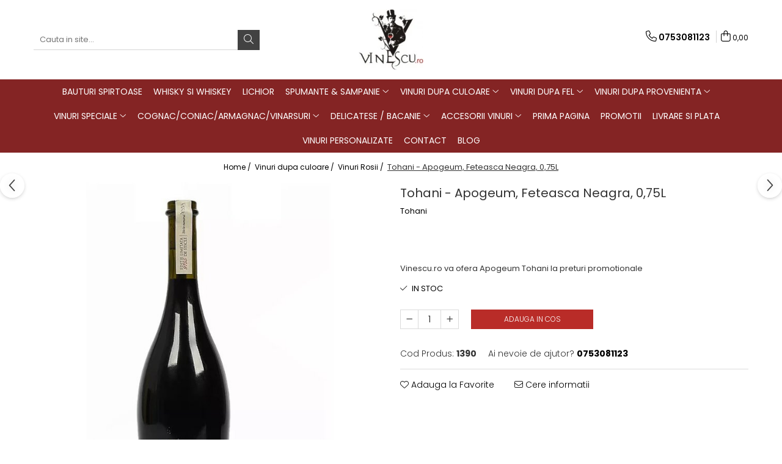

--- FILE ---
content_type: text/html; charset=UTF-8
request_url: https://www.vinescu.ro/vinuri-rosii/tohani-apogeum-feteasca-neagra-0-75l.html
body_size: 31770
content:
<!DOCTYPE html>

<html lang="ro-ro">

	<head>
		<meta charset="UTF-8">

		<script src="https://gomagcdn.ro/themes/fashion/js/lazysizes.min.js?v=103621406-4.239" async=""></script>

		<script>
			function g_js(callbk){typeof callbk === 'function' ? window.addEventListener("DOMContentLoaded", callbk, false) : false;}
		</script>

		
		<style>
			/*body.loading{overflow:hidden;}
			body.loading #wrapper{opacity: 0;visibility: hidden;}
			body #wrapper{opacity: 1;visibility: visible;transition:all .1s ease-out;}*/

			.main-header .main-menu{min-height:43px;}
			.-g-hide{visibility:hidden;opacity:0;}

					</style>
					<link rel="preconnect" href="https://fonts.googleapis.com" >
					<link rel="preconnect" href="https://fonts.gstatic.com" crossorigin>
		
		<link rel="preconnect" href="https://gomagcdn.ro"><link rel="dns-prefetch" href="https://fonts.googleapis.com" /><link rel="dns-prefetch" href="https://fonts.gstatic.com" /><link rel="dns-prefetch" href="https://connect.facebook.net" /><link rel="dns-prefetch" href="https://www.facebook.com" /><link rel="dns-prefetch" href="https://www.googletagmanager.com" /><link rel="dns-prefetch" href="https://static.hotjar.com" />

					<link rel="preload" as="image" href="https://gomagcdn.ro/domains2/vinescu.ro/files/product/large/tohani-apogeum-feteasca-neagra-0-75l-095068.jpg"   >
					<link rel="preload" as="style" href="https://fonts.googleapis.com/css2?family=Poppins:ital,wght@0,300;0,400;0,600;0,700;1,300;1,400&display=swap" fetchpriority="high" onload="this.onload=null;this.rel='stylesheet'" crossorigin>
		
		<link rel="preload" href="https://gomagcdn.ro/themes/fashion/js/plugins.js?v=103621406-4.239" as="script">

		
					<link rel="preload" href="https://www.vinescu.ro/theme/default.js?v=31697181669" as="script">
				
		<link rel="preload" href="https://gomagcdn.ro/themes/fashion/js/dev.js?v=103621406-4.239" as="script">

					<noscript>
				<link rel="stylesheet" href="https://fonts.googleapis.com/css2?family=Poppins:ital,wght@0,300;0,400;0,600;0,700;1,300;1,400&display=swap">
			</noscript>
		
					<link rel="stylesheet" href="https://gomagcdn.ro/themes/fashion/css/main-min.css?v=103621406-4.239-1" data-values='{"blockScripts": "1"}'>
		
					<link rel="stylesheet" href="https://www.vinescu.ro/theme/default.css?v=31697181669">
		
						<link rel="stylesheet" href="https://gomagcdn.ro/themes/fashion/css/dev-style.css?v=103621406-4.239-1">
		
		
		
		<link rel="alternate" hreflang="x-default" href="https://www.vinescu.ro/vinuri-dupa-culoare/tohani-apogeum-feteasca-neagra-0-75l.html">
									<!-- Google tag (gtag.js) -->
<script async src="https://www.googletagmanager.com/gtag/js?id=AW-998127687"></script>
<script>
  window.dataLayer = window.dataLayer || [];
  function gtag(){dataLayer.push(arguments);}
  gtag('js', new Date());

  gtag('config', 'AW-998127687');
</script>					
		<meta name="expires" content="never">
		<meta name="revisit-after" content="1 days">
					<meta name="author" content="Gomag">
				<title>Tohani - Apogeum, Feteasca Neagra, 0,75L</title>


					<meta name="robots" content="index,follow" />
						
		<meta name="description" content="Tohani - Apogeum, Feteasca Neagra, 0,75L">
		<meta class="viewport" name="viewport" content="width=device-width, initial-scale=1.0, user-scalable=no">
							<meta property="og:description" content="Vinescu.ro va ofera Apogeum Tohani la preturi promotionale"/>
							<meta property="og:image" content="https://gomagcdn.ro/domains2/vinescu.ro/files/product/large/tohani-apogeum-feteasca-neagra-0-75l-095068.jpg"/>
															<link rel="canonical" href="https://www.vinescu.ro/vinuri-dupa-culoare/tohani-apogeum-feteasca-neagra-0-75l.html" />
			<meta property="og:url" content="https://www.vinescu.ro/vinuri-dupa-culoare/tohani-apogeum-feteasca-neagra-0-75l.html"/>
						
		<meta name="distribution" content="Global">
		<meta name="owner" content="www.vinescu.ro">
		<meta name="publisher" content="www.vinescu.ro">
		<meta name="rating" content="General">
		<meta name="copyright" content="Copyright www.vinescu.ro 2026. All rights reserved">
		<link rel="search" href="https://www.vinescu.ro/opensearch.ro.xml" type="application/opensearchdescription+xml" title="Cautare"/>

		
							<script src="https://gomagcdn.ro/themes/fashion/js/jquery-2.1.4.min.js"></script>
			<script defer src="https://gomagcdn.ro/themes/fashion/js/jquery.autocomplete.js?v=20181023"></script>
			<script src="https://gomagcdn.ro/themes/fashion/js/gomag.config.js?v=103621406-4.239"></script>
			<script src="https://gomagcdn.ro/themes/fashion/js/gomag.js?v=103621406-4.239"></script>
		
													<script>
	var items = [];

	items.push(
		{
			id		:'1390',
			name	:'Tohani - Apogeum, Feteasca Neagra, 0,75L',
			brand	:'Tohani',
			category:'Vinuri Rosii',
			price	:201.3300,
			google_business_vertical: 'retail'
		}
	);

	gtag('event', 'view_item', {
		items: [items],
		currency: "Lei",
		value: "201.3300",
		send_to: ''
	});
	</script><script>	
	$(document).ready(function(){
		
		$(document).on('click', $GomagConfig.cartSummaryItemRemoveButton, function() {
			var productId = $(this).attr("data-product");
			var productSku = $(this).attr("data-productsku");
			var productPrice = $(this).attr("data-productprice");
			var productQty = $(this).attr("data-qty");
			
			gtag('event', 'remove_from_cart', {
					send_to	: '',
					value	: parseFloat(productQty) * parseFloat(productPrice),
					items:[{
						id		: productSku,
						quantity: productQty,
						price	: productPrice		 
				}]
			})
			
		})
	
		$(document).on('click', $GomagConfig.checkoutItemRemoveButton, function() {
			
			var itemKey = $(this).attr('id').replace('__checkoutItemRemove','');
			var productId = $(this).data("product");
			var productSku = $(this).attr("productsku");
			var productPrice = $(this).attr("productprice");
			var productQty = $('#quantityToAdd_'+itemKey).val();
			
			gtag('event', 'remove_from_cart', {
				send_to	: '',
				value	: parseFloat(productQty) * parseFloat(productPrice),
				items	:[{
					id		: productSku,
					quantity: productQty,
					price	: productPrice
				}]
			})
			
		})
	});		
	
</script>
<!-- Global site tag (gtag.js) - Google Analytics -->
<script async src="https://www.googletagmanager.com/gtag/js?id=G-WX9W8BR1X9"></script>
	<script>
 window.dataLayer = window.dataLayer || [];
  function gtag(){dataLayer.push(arguments);}
    var cookieValue = '';
  var name = 'g_c_consent' + "=";
  var decodedCookie = decodeURIComponent(document.cookie);
  var ca = decodedCookie.split(';');
  for(var i = 0; i <ca.length; i++) {
	var c = ca[i];
	while (c.charAt(0) == ' ') {
	  c = c.substring(1);
	}
	if (c.indexOf(name) == 0) {
	  cookieValue = c.substring(name.length, c.length);
	}
  }



if(cookieValue == ''){
	gtag('consent', 'default', {
	  'ad_storage': 'granted',
	  'ad_user_data': 'granted',
	  'ad_personalization': 'granted',
	  'analytics_storage': 'granted',
	  'personalization_storage': 'granted',
	  'functionality_storage': 'granted',
	  'security_storage': 'granted'
	});
	} else if(cookieValue != '-1'){


			gtag('consent', 'default', {
			'ad_storage': 'granted',
			'ad_user_data': 'granted',
			'ad_personalization': 'granted',
			'analytics_storage': 'granted',
			'personalization_storage': 'granted',
			'functionality_storage': 'granted',
			'security_storage': 'granted'
		});
	} else {
	 gtag('consent', 'default', {
		  'ad_storage': 'denied',
		  'ad_user_data': 'denied',
		  'ad_personalization': 'denied',
		  'analytics_storage': 'denied',
			'personalization_storage': 'denied',
			'functionality_storage': 'denied',
			'security_storage': 'denied'
		});

		 }
</script>
<script>

	
  gtag('js', new Date());

 
$.Gomag.bind('Cookie/Policy/Consent/Denied', function(){
	gtag('consent', 'update', {
		  'ad_storage': 'denied',
		  'ad_user_data': 'denied',
		  'ad_personalization': 'denied',
		  'analytics_storage': 'denied',
			'personalization_storage': 'denied',
			'functionality_storage': 'denied',
			'security_storage': 'denied'
		});
		})
$.Gomag.bind('Cookie/Policy/Consent/Granted', function(){
	gtag('consent', 'update', {
		  'ad_storage': 'granted',
		  'ad_user_data': 'granted',
		  'ad_personalization': 'granted',
		  'analytics_storage': 'granted',
			'personalization_storage': 'granted',
			'functionality_storage': 'granted',
			'security_storage': 'granted'
		});
		})
  gtag('config', 'G-WX9W8BR1X9', {allow_enhanced_conversions: true });
</script>
<script>
	function gaBuildProductVariant(product)
	{
		let _return = '';
		if(product.version != undefined)
		{
			$.each(product.version, function(i, a){
				_return += (_return == '' ? '' : ', ')+a.value;
			})
		}
		return _return;
	}

</script>
<script>
	$.Gomag.bind('Product/Add/To/Cart/After/Listing', function gaProductAddToCartLV4(event, data) {
		if(data.product !== undefined) {
			var gaProduct = false;
			if(typeof(gaProducts) != 'undefined' && gaProducts[data.product.id] != undefined)
			{
				gaProduct = gaProducts[data.product.id];

			}

			if(gaProduct == false)
			{
				gaProduct = {};
				gaProduct.item_id = data.product.id;
				gaProduct.currency = data.product.currency ? (String(data.product.currency).toLowerCase() == 'lei' ? 'RON' : data.product.currency) : 'RON';
				gaProduct.item_name =  data.product.sku ;
				gaProduct.item_variant= gaBuildProductVariant(data.product);
				gaProduct.item_brand = data.product.brand;
				gaProduct.item_category = data.product.category;

			}

			gaProduct.price = parseFloat(data.product.price).toFixed(2);
			gaProduct.quantity = data.product.productQuantity;
			gtag("event", "add_to_cart", {
				currency: gaProduct.currency,
				value: parseFloat(gaProduct.price) * parseFloat(gaProduct.quantity),
				items: [
					gaProduct
				]
			});

		}
	})
	$.Gomag.bind('Product/Add/To/Cart/After/Details', function gaProductAddToCartDV4(event, data){

		if(data.product !== undefined){

			var gaProduct = false;
			if(
				typeof(gaProducts) != 'undefined'
				&&
				gaProducts[data.product.id] != undefined
			)
			{
				var gaProduct = gaProducts[data.product.id];
			}

			if(gaProduct == false)
			{
				gaProduct = {};
				gaProduct.item_id = data.product.id;
				gaProduct.currency = data.product.currency ? (String(data.product.currency).toLowerCase() == 'lei' ? 'RON' : data.product.currency) : 'RON';
				gaProduct.item_name =  data.product.sku ;
				gaProduct.item_variant= gaBuildProductVariant(data.product);
				gaProduct.item_brand = data.product.brand;
				gaProduct.item_category = data.product.category;

			}

			gaProduct.price = parseFloat(data.product.price).toFixed(2);
			gaProduct.quantity = data.product.productQuantity;


			gtag("event", "add_to_cart", {
			  currency: gaProduct.currency,
			  value: parseFloat(gaProduct.price) * parseFloat(gaProduct.quantity),
			  items: [
				gaProduct
			  ]
			});
        }

	})
	 $.Gomag.bind('Product/Remove/From/Cart', function gaProductRemovedFromCartV4(event, data){
		var envData = $.Gomag.getEnvData();
		var products = envData.products;

		if(data.data.product !== undefined && products[data.data.product] !== undefined){


			var dataProduct = products[data.data.product];


			gaProduct = {};
			gaProduct.item_id = dataProduct.id;

			gaProduct.item_name =   dataProduct.sku ;
			gaProduct.currency = dataProduct.currency ? (String(dataProduct.currency).toLowerCase() == 'lei' ? 'RON' : dataProduct.currency) : 'RON';
			gaProduct.item_category = dataProduct.category;
			gaProduct.item_brand = dataProduct.brand;
			gaProduct.price = parseFloat(dataProduct.price).toFixed(2);
			gaProduct.quantity = data.data.quantity;
			gaProduct.item_variant= gaBuildProductVariant(dataProduct);
			gtag("event", "remove_from_cart", {
			  currency: gaProduct.currency,
			  value: parseFloat(gaProduct.price) * parseFloat(gaProduct.quantity),
			  items: [
				gaProduct
			  ]
			});
        }

	});

	 $.Gomag.bind('Cart/Quantity/Update', function gaCartQuantityUpdateV4(event, data){
		var envData = $.Gomag.getEnvData();
		var products = envData.products;
		if(!data.data.finalQuantity || !data.data.initialQuantity)
		{
			return false;
		}
		var dataProduct = products[data.data.product];
		if(dataProduct == undefined)
		{
			return false;
		}

		gaProduct = {};
		gaProduct.item_id = dataProduct.id;
		gaProduct.currency = dataProduct.currency ? (String(dataProduct.currency).toLowerCase() == 'lei' ? 'RON' : dataProduct.currency) : 'RON';
		gaProduct.item_name =  dataProduct.sku ;

		gaProduct.item_category = dataProduct.category;
		gaProduct.item_brand = dataProduct.brand;
		gaProduct.price = parseFloat(dataProduct.price).toFixed(2);
		gaProduct.item_variant= gaBuildProductVariant(dataProduct);
		if(parseFloat(data.data.initialQuantity) < parseFloat(data.data.finalQuantity))
		{
			var quantity = parseFloat(data.data.finalQuantity) - parseFloat(data.data.initialQuantity);
			gaProduct.quantity = quantity;

			gtag("event", "add_to_cart", {
			  currency: gaProduct.currency,
			  value: parseFloat(gaProduct.price) * parseFloat(gaProduct.quantity),
			  items: [
				gaProduct
			  ]
			});
		}
		else if(parseFloat(data.data.initialQuantity) > parseFloat(data.data.finalQuantity))
		{
			var quantity = parseFloat(data.data.initialQuantity) - parseFloat(data.data.finalQuantity);
			gaProduct.quantity = quantity;
			gtag("event", "remove_from_cart", {
			  currency: gaProduct.currency,
			  value: parseFloat(gaProduct.price) * parseFloat(gaProduct.quantity),
			  items: [
				gaProduct
			  ]
			});
		}

	});

</script>
<script>
function gmsc(name, value)
{
	if(value != undefined && value)
	{
		var expires = new Date();
		expires.setTime(expires.getTime() + parseInt(3600*24*1000*90));
		document.cookie = encodeURIComponent(name) + "=" + encodeURIComponent(value) + '; expires='+ expires.toUTCString() + "; path=/";
	}
}
let gmqs = window.location.search;
let gmup = new URLSearchParams(gmqs);
gmsc('g_sc', gmup.get('shop_campaign'));
gmsc('shop_utm_campaign', gmup.get('utm_campaign'));
gmsc('shop_utm_medium', gmup.get('utm_medium'));
gmsc('shop_utm_source', gmup.get('utm_source'));
</script><!-- Google Tag Manager -->
    <script>(function(w,d,s,l,i){w[l]=w[l]||[];w[l].push({'gtm.start':
    new Date().getTime(),event:'gtm.js'});var f=d.getElementsByTagName(s)[0],
    j=d.createElement(s),dl=l!='dataLayer'?'&l='+l:'';j.async=true;j.src=
    'https://www.googletagmanager.com/gtm.js?id='+i+dl;f.parentNode.insertBefore(j,f);
    })(window,document,'script','dataLayer','GTM-KPZJMXS');</script>
    <!-- End Google Tag Manager --><script>
window.dataLayer = window.dataLayer || [];
window.gtag = window.gtag || function(){dataLayer.push(arguments);}
</script><!-- Facebook Pixel Code -->
				<script>
				!function(f,b,e,v,n,t,s){if(f.fbq)return;n=f.fbq=function(){n.callMethod?
				n.callMethod.apply(n,arguments):n.queue.push(arguments)};if(!f._fbq)f._fbq=n;
				n.push=n;n.loaded=!0;n.version="2.0";n.queue=[];t=b.createElement(e);t.async=!0;
				t.src=v;s=b.getElementsByTagName(e)[0];s.parentNode.insertBefore(t,s)}(window,
				document,"script","//connect.facebook.net/en_US/fbevents.js");

				fbq("init", "1396233940644248");
				fbq("track", "PageView");</script>
				<!-- End Facebook Pixel Code -->
				<script>
				$.Gomag.bind('User/Ajax/Data/Loaded', function(event, data){
					if(data != undefined && data.data != undefined)
					{
						var eventData = data.data;
						if(eventData.facebookUserData != undefined)
						{
							$('body').append(eventData.facebookUserData);
						}
					}
				})
				</script>
				<script>
	$.Gomag.bind('Product/Add/To/Cart/After/Listing', function(event, data){
		if(data.product !== undefined){
			gtag('event', 'add_to_cart', {
				send_to	: '',
				value	: parseFloat(data.product.productQuantity) * parseFloat(data.product.price),
				items	:[{
					id		: data.product.sku,
					name	: data.product.name,
					brand	: data.product.brand,
					category: data.product.category,
					quantity: data.product.productQuantity,
					price	: data.product.price
				 
			}]
		   })
        }
	})
	$.Gomag.bind('Product/Add/To/Cart/After/Details', function(event, data){
		
		if(data.product !== undefined){
			gtag('event', 'add_to_cart', {
				send_to: '',
				value: parseFloat(data.product.productQuantity) * parseFloat(data.product.price),
				items: [{
					id: data.product.sku,
					name		: data.product.name,
					brand		: data.product.brand,
					category	: data.product.category,
					quantity	: data.product.productQuantity,
					price		: data.product.price
				}]	
			})
		}
	})
   
</script><script>
            (function(f,b){
                var c;
                f.hj=f.hj||function(){(f.hj.q=f.hj.q||[]).push(arguments)};
                f._hjSettings={hjid:22310, hjsv:3};
                c=b.createElement("script");c.async=1;
                c.src="//static.hotjar.com/c/hotjar-22310.js?sv=3";
                b.getElementsByTagName("head")[0].appendChild(c);
            })(window,document);
        </script>					
		
	</head>

	<body class="" style="">

		<script >
			function _addCss(url, attribute, value, loaded){
				var _s = document.createElement('link');
				_s.rel = 'stylesheet';
				_s.href = url;
				_s.type = 'text/css';
				if(attribute)
				{
					_s.setAttribute(attribute, value)
				}
				if(loaded){
					_s.onload = function(){
						var dom = document.getElementsByTagName('body')[0];
						//dom.classList.remove('loading');
					}
				}
				var _st = document.getElementsByTagName('link')[0];
				_st.parentNode.insertBefore(_s, _st);
			}
			//_addCss('https://fonts.googleapis.com/css2?family=Open+Sans:ital,wght@0,300;0,400;0,600;0,700;1,300;1,400&display=swap');
			_addCss('https://gomagcdn.ro/themes/_fonts/Open-Sans.css');

		</script>
		<script>
				/*setTimeout(
				  function()
				  {
				   document.getElementsByTagName('body')[0].classList.remove('loading');
				  }, 1000);*/
		</script>
							
		
		<div id="wrapper">
			<!-- BLOCK:bd8ed4c11c5b9934be4c0f7c9972e29c start -->
<div id="_cartSummary" class="hide"></div>

<script >
	$(document).ready(function() {

		$(document).on('keypress', '.-g-input-loader', function(){
			$(this).addClass('-g-input-loading');
		})

		$.Gomag.bind('Product/Add/To/Cart/After', function(eventResponse, properties)
		{
									var data = JSON.parse(properties.data);
			$('.q-cart').html(data.quantity);
			if(parseFloat(data.quantity) > 0)
			{
				$('.q-cart').removeClass('hide');
			}
			else
			{
				$('.q-cart').addClass('hide');
			}
			$('.cartPrice').html(data.subtotal + ' ' + data.currency);
			$('.cartProductCount').html(data.quantity);


		})
		$('#_cartSummary').on('updateCart', function(event, cart) {
			var t = $(this);

			$.get('https://www.vinescu.ro/cart-update', {
				cart: cart
			}, function(data) {

				$('.q-cart').html(data.quantity);
				if(parseFloat(data.quantity) > 0)
				{
					$('.q-cart').removeClass('hide');
				}
				else
				{
					$('.q-cart').addClass('hide');
				}
				$('.cartPrice').html(data.subtotal + ' ' + data.currency);
				$('.cartProductCount').html(data.quantity);
			}, 'json');
			window.ga = window.ga || function() {
				(ga.q = ga.q || []).push(arguments)
			};
			ga('send', 'event', 'Buton', 'Click', 'Adauga_Cos');
		});

		if(window.gtag_report_conversion) {
			$(document).on("click", 'li.phone-m', function() {
				var phoneNo = $('li.phone-m').children( "a").attr('href');
				gtag_report_conversion(phoneNo);
			});

		}

	});
</script>



<header class="main-header container-bg clearfix" data-block="headerBlock">
	<div class="discount-tape container-h full -g-hide" id="_gomagHellobar"></div>

		
	<div class="top-head-bg container-h full">

		<div class="top-head container-h">
			<div class="row">
				<div class="col-md-3 col-sm-3 col-xs-5 logo-h">
					
	<a href="https://www.vinescu.ro" id="logo" data-pageId="2">
		<img src="https://gomagcdn.ro/domains2/vinescu.ro/files/company/logo7532.jpg" fetchpriority="high" class="img-responsive" alt="" title="" width="200" height="50" style="width:auto;">
	</a>
				</div>
				<div class="col-md-4 col-sm-4 col-xs-7 main search-form-box">
					
<form name="search-form" class="search-form" action="https://www.vinescu.ro/produse" id="_searchFormMainHeader">

	<input id="_autocompleteSearchMainHeader" name="c" class="input-placeholder -g-input-loader" type="text" placeholder="Cauta in site..." aria-label="Search"  value="">
	<button id="_doSearch" class="search-button" aria-hidden="true">
		<i class="fa fa-search" aria-hidden="true"></i>
	</button>

				<script >
			$(document).ready(function() {

				$('#_autocompleteSearchMainHeader').autocomplete({
					serviceUrl: 'https://www.vinescu.ro/autocomplete',
					minChars: 2,
					deferRequestBy: 700,
					appendTo: '#_searchFormMainHeader',
					width: parseInt($('#_doSearch').offset().left) - parseInt($('#_autocompleteSearchMainHeader').offset().left),
					formatResult: function(suggestion, currentValue) {
						return suggestion.value;
					},
					onSelect: function(suggestion) {
						$(this).val(suggestion.data);
					},
					onSearchComplete: function(suggestion) {
						$(this).removeClass('-g-input-loading');
					}
				});
				$(document).on('click', '#_doSearch', function(e){
					e.preventDefault();
					if($('#_autocompleteSearchMainHeader').val() != '')
					{
						$('#_searchFormMainHeader').submit();
					}
				})
			});
		</script>
	

</form>
				</div>
				<div class="col-md-5 col-sm-5 acount-section">
					
<ul>
	<li class="search-m hide">
		<a href="#" class="-g-no-url" aria-label="Cauta in site..." data-pageId="">
			<i class="fa fa-search search-open" aria-hidden="true"></i>
			<i style="display:none" class="fa fa-times search-close" aria-hidden="true"></i>
		</a>
	</li>
	<li class="-g-user-icon -g-user-icon-empty">
			
	</li>
	
				<li class="contact-header">
			<a href="tel:0753081123" aria-label="Contacteaza-ne" data-pageId="3">
				<i class="fa fa-phone" aria-hidden="true"></i>
								<span>0753081123</span>
			</a>
		</li>
			<li class="wishlist-header hide">
		<a href="https://www.vinescu.ro/wishlist" aria-label="Wishlist" data-pageId="28">
			<span class="-g-wishlist-product-count -g-hide"></span>
			<i class="fa fa-heart-o" aria-hidden="true"></i>
			<span class="">Favorite</span>
		</a>
	</li>
	<li class="cart-header-btn cart">
		<a class="cart-drop _showCartHeader" href="https://www.vinescu.ro/cos-de-cumparaturi" aria-label="Cos de cumparaturi">
			<span class="q-cart hide">0</span>
			<i class="fa fa-shopping-bag" aria-hidden="true"></i>
			<span class="count cartPrice">0,00
				
			</span>
		</a>
					<div class="cart-dd  _cartShow cart-closed"></div>
			</li>

	</ul>

	<script>
		$(document).ready(function() {
			//Cart
							$('.cart').mouseenter(function() {
					$.Gomag.showCartSummary('div._cartShow');
				}).mouseleave(function() {
					$.Gomag.hideCartSummary('div._cartShow');
					$('div._cartShow').removeClass('cart-open');
				});
						$(document).on('click', '.dropdown-toggle', function() {
				window.location = $(this).attr('href');
			})
		})
	</script>

				</div>
			</div>
		</div>
	</div>


<div id="navigation">
	<nav id="main-menu" class="main-menu container-h full clearfix">
		<a href="#" class="menu-trg -g-no-url" title="Produse">
			<span>&nbsp;</span>
		</a>
		
<div class="container-h nav-menu-hh clearfix">

	<!-- BASE MENU -->
	<ul class="
			nav-menu base-menu container-h
			
			
		">

		

			
		<li class="menu-drop __GomagMM ">
								<a
						href="https://www.vinescu.ro/bauturi-spirtoase"
						class="    "
						rel="  "
						
						title="Bauturi spirtoase"
						data-Gomag=''
						data-block-name="mainMenuD0"  data-block="mainMenuD" data-pageId= "45">
												<span class="list">Bauturi spirtoase</span>
					</a>
				
		</li>
		
		<li class="menu-drop __GomagMM ">
								<a
						href="https://www.vinescu.ro/whisky"
						class="    "
						rel="  "
						
						title="Whisky si Whiskey"
						data-Gomag=''
						data-block-name="mainMenuD0"  data-block="mainMenuD" data-pageId= "46">
												<span class="list">Whisky si Whiskey</span>
					</a>
				
		</li>
		
		<li class="menu-drop __GomagMM ">
								<a
						href="https://www.vinescu.ro/lichior"
						class="    "
						rel="  "
						
						title="Lichior"
						data-Gomag=''
						data-block-name="mainMenuD0"  data-block="mainMenuD" data-pageId= "47">
												<span class="list">Lichior</span>
					</a>
				
		</li>
		
		<li class="menu-drop __GomagMM ">
							<a
					href="https://www.vinescu.ro/vinuri-spumante-sampanie"
					class="  "
					rel="  "
					
					title="Spumante & Sampanie"
					data-Gomag=''
					data-block-name="mainMenuD0"
					data-pageId= "5"
					data-block="mainMenuD">
											<span class="list">Spumante &amp; Sampanie</span>
						<i class="fa fa-angle-down"></i>
				</a>

									<div class="menu-dd">
										<ul class="drop-list clearfix w100">
																																						<li class="fl">
										<div class="col">
											<p class="title">
												<a
												href="https://www.vinescu.ro/vinuri-spumante"
												class="title    "
												rel="  "
												
												title="Vinuri Spumante"
												data-Gomag=''
												data-block-name="mainMenuD1"
												data-block="mainMenuD"
												data-pageId= "80"
												>
																										Vinuri Spumante
												</a>
											</p>
																						
										</div>
									</li>
																																<li class="fl">
										<div class="col">
											<p class="title">
												<a
												href="https://www.vinescu.ro/sampanie-champagne"
												class="title    "
												rel="  "
												
												title="Sampanie / Champagne"
												data-Gomag=''
												data-block-name="mainMenuD1"
												data-block="mainMenuD"
												data-pageId= "80"
												>
																										Sampanie / Champagne
												</a>
											</p>
																						
										</div>
									</li>
																													</ul>
																	</div>
									
		</li>
		
		<li class="menu-drop __GomagMM ">
							<a
					href="https://www.vinescu.ro/vinuri-dupa-culoare"
					class="  "
					rel="  "
					
					title="Vinuri dupa culoare"
					data-Gomag=''
					data-block-name="mainMenuD0"
					data-pageId= "1"
					data-block="mainMenuD">
											<span class="list">Vinuri dupa culoare</span>
						<i class="fa fa-angle-down"></i>
				</a>

									<div class="menu-dd">
										<ul class="drop-list clearfix w100">
																																						<li class="fl">
										<div class="col">
											<p class="title">
												<a
												href="https://www.vinescu.ro/vinuri-rosii"
												class="title    "
												rel="  "
												
												title="Vinuri Rosii"
												data-Gomag=''
												data-block-name="mainMenuD1"
												data-block="mainMenuD"
												data-pageId= "80"
												>
																										Vinuri Rosii
												</a>
											</p>
																						
										</div>
									</li>
																																<li class="fl">
										<div class="col">
											<p class="title">
												<a
												href="https://www.vinescu.ro/vinuri-albe"
												class="title    "
												rel="  "
												
												title="Vinuri Albe"
												data-Gomag=''
												data-block-name="mainMenuD1"
												data-block="mainMenuD"
												data-pageId= "80"
												>
																										Vinuri Albe
												</a>
											</p>
																						
										</div>
									</li>
																																<li class="fl">
										<div class="col">
											<p class="title">
												<a
												href="https://www.vinescu.ro/vinuri-rose-roze"
												class="title    "
												rel="  "
												
												title="Vinuri Rose"
												data-Gomag=''
												data-block-name="mainMenuD1"
												data-block="mainMenuD"
												data-pageId= "80"
												>
																										Vinuri Rose
												</a>
											</p>
																						
										</div>
									</li>
																													</ul>
																	</div>
									
		</li>
		
		<li class="menu-drop __GomagMM ">
							<a
					href="https://www.vinescu.ro/vinuri-dupa-fel"
					class="  "
					rel="  "
					
					title="Vinuri dupa fel"
					data-Gomag=''
					data-block-name="mainMenuD0"
					data-pageId= "8"
					data-block="mainMenuD">
											<span class="list">Vinuri dupa fel</span>
						<i class="fa fa-angle-down"></i>
				</a>

									<div class="menu-dd">
										<ul class="drop-list clearfix w100">
																																						<li class="fl">
										<div class="col">
											<p class="title">
												<a
												href="https://www.vinescu.ro/vinuri-seci"
												class="title    "
												rel="  "
												
												title="Vinuri seci"
												data-Gomag=''
												data-block-name="mainMenuD1"
												data-block="mainMenuD"
												data-pageId= "80"
												>
																										Vinuri seci
												</a>
											</p>
																						
										</div>
									</li>
																																<li class="fl">
										<div class="col">
											<p class="title">
												<a
												href="https://www.vinescu.ro/vinuri-demiseci"
												class="title    "
												rel="  "
												
												title="Vinuri demiseci"
												data-Gomag=''
												data-block-name="mainMenuD1"
												data-block="mainMenuD"
												data-pageId= "80"
												>
																										Vinuri demiseci
												</a>
											</p>
																						
										</div>
									</li>
																																<li class="fl">
										<div class="col">
											<p class="title">
												<a
												href="https://www.vinescu.ro/vinuri-demidulci"
												class="title    "
												rel="  "
												
												title="Vinuri demidulci"
												data-Gomag=''
												data-block-name="mainMenuD1"
												data-block="mainMenuD"
												data-pageId= "80"
												>
																										Vinuri demidulci
												</a>
											</p>
																						
										</div>
									</li>
																																<li class="fl">
										<div class="col">
											<p class="title">
												<a
												href="https://www.vinescu.ro/vinuri-dulci"
												class="title    "
												rel="  "
												
												title="Vinuri dulci"
												data-Gomag=''
												data-block-name="mainMenuD1"
												data-block="mainMenuD"
												data-pageId= "80"
												>
																										Vinuri dulci
												</a>
											</p>
																						
										</div>
									</li>
																													</ul>
																	</div>
									
		</li>
		
		<li class="menu-drop __GomagMM ">
							<a
					href="https://www.vinescu.ro/vinuri-dupa-provenienta"
					class="  "
					rel="  "
					
					title="Vinuri dupa provenienta"
					data-Gomag=''
					data-block-name="mainMenuD0"
					data-pageId= "6"
					data-block="mainMenuD">
											<span class="list">Vinuri dupa provenienta</span>
						<i class="fa fa-angle-down"></i>
				</a>

									<div class="menu-dd">
										<ul class="drop-list clearfix w100">
																																						<li class="fl">
										<div class="col">
											<p class="title">
												<a
												href="https://www.vinescu.ro/vinuri-rosii"
												class="title    "
												rel="  "
												
												title="Vinuri Rosii"
												data-Gomag=''
												data-block-name="mainMenuD1"
												data-block="mainMenuD"
												data-pageId= "80"
												>
																										Vinuri Rosii
												</a>
											</p>
																						
										</div>
									</li>
																																<li class="fl">
										<div class="col">
											<p class="title">
												<a
												href="https://www.vinescu.ro/vinuri-albe"
												class="title    "
												rel="  "
												
												title="Vinuri Albe"
												data-Gomag=''
												data-block-name="mainMenuD1"
												data-block="mainMenuD"
												data-pageId= "80"
												>
																										Vinuri Albe
												</a>
											</p>
																						
										</div>
									</li>
																																<li class="fl">
										<div class="col">
											<p class="title">
												<a
												href="https://www.vinescu.ro/vinuri-rose-roze"
												class="title    "
												rel="  "
												
												title="Vinuri Rose"
												data-Gomag=''
												data-block-name="mainMenuD1"
												data-block="mainMenuD"
												data-pageId= "80"
												>
																										Vinuri Rose
												</a>
											</p>
																						
										</div>
									</li>
																													</ul>
																	</div>
									
		</li>
		
		<li class="menu-drop __GomagMM ">
							<a
					href="https://www.vinescu.ro/vinuri"
					class="  "
					rel="  "
					
					title="Vinuri speciale"
					data-Gomag=''
					data-block-name="mainMenuD0"
					data-pageId= "10"
					data-block="mainMenuD">
											<span class="list">Vinuri speciale</span>
						<i class="fa fa-angle-down"></i>
				</a>

									<div class="menu-dd">
										<ul class="drop-list clearfix w100">
																																						<li class="fl">
										<div class="col">
											<p class="title">
												<a
												href="https://www.vinescu.ro/vinuri-pentru-cadou"
												class="title    "
												rel="  "
												
												title="Vinuri pentru cadou"
												data-Gomag=''
												data-block-name="mainMenuD1"
												data-block="mainMenuD"
												data-pageId= "80"
												>
																										Vinuri pentru cadou
												</a>
											</p>
																						
										</div>
									</li>
																																<li class="fl">
										<div class="col">
											<p class="title">
												<a
												href="https://www.vinescu.ro/vinuri-de-colectie-vechi"
												class="title    "
												rel="  "
												
												title="Vinuri de colectie/vechi"
												data-Gomag=''
												data-block-name="mainMenuD1"
												data-block="mainMenuD"
												data-pageId= "80"
												>
																										Vinuri de colectie/vechi
												</a>
											</p>
																						
										</div>
									</li>
																																<li class="fl">
										<div class="col">
											<p class="title">
												<a
												href="https://www.vinescu.ro/vinuri-etichete-personalizate"
												class="title    "
												rel="  "
												
												title="Vinuri personalizate"
												data-Gomag=''
												data-block-name="mainMenuD1"
												data-block="mainMenuD"
												data-pageId= "80"
												>
																										Vinuri personalizate
												</a>
											</p>
																						
										</div>
									</li>
																													</ul>
																	</div>
									
		</li>
		
		<li class="menu-drop __GomagMM ">
							<a
					href="https://www.vinescu.ro/cognac-coniac-armagnac-vinarsuri"
					class="  "
					rel="  "
					
					title="Cognac/Coniac/Armagnac/Vinarsuri"
					data-Gomag=''
					data-block-name="mainMenuD0"
					data-pageId= "12"
					data-block="mainMenuD">
											<span class="list">Cognac/Coniac/Armagnac/Vinarsuri</span>
						<i class="fa fa-angle-down"></i>
				</a>

									<div class="menu-dd">
										<ul class="drop-list clearfix w100">
																																						<li class="fl">
										<div class="col">
											<p class="title">
												<a
												href="https://www.vinescu.ro/vinarsuri"
												class="title    "
												rel="  "
												
												title="Vinarsuri"
												data-Gomag=''
												data-block-name="mainMenuD1"
												data-block="mainMenuD"
												data-pageId= "80"
												>
																										Vinarsuri
												</a>
											</p>
																						
										</div>
									</li>
																																<li class="fl">
										<div class="col">
											<p class="title">
												<a
												href="https://www.vinescu.ro/cognac-coniac"
												class="title    "
												rel="  "
												
												title="Cognac/Coniac/Armagnac"
												data-Gomag=''
												data-block-name="mainMenuD1"
												data-block="mainMenuD"
												data-pageId= "80"
												>
																										Cognac/Coniac/Armagnac
												</a>
											</p>
																						
										</div>
									</li>
																													</ul>
																	</div>
									
		</li>
		
		<li class="menu-drop __GomagMM ">
							<a
					href="https://www.vinescu.ro/delicatese"
					class="  "
					rel="  "
					
					title="Delicatese / Bacanie"
					data-Gomag=''
					data-block-name="mainMenuD0"
					data-pageId= "35"
					data-block="mainMenuD">
											<span class="list">Delicatese / Bacanie</span>
						<i class="fa fa-angle-down"></i>
				</a>

									<div class="menu-dd">
										<ul class="drop-list clearfix w100">
																																						<li class="fl">
										<div class="col">
											<p class="title">
												<a
												href="https://www.vinescu.ro/ciocolata"
												class="title    "
												rel="  "
												
												title="Ciocolata"
												data-Gomag=''
												data-block-name="mainMenuD1"
												data-block="mainMenuD"
												data-pageId= "80"
												>
																										Ciocolata
												</a>
											</p>
																						
										</div>
									</li>
																																<li class="fl">
										<div class="col">
											<p class="title">
												<a
												href="https://www.vinescu.ro/condimente"
												class="title    "
												rel="  "
												
												title="Condimente"
												data-Gomag=''
												data-block-name="mainMenuD1"
												data-block="mainMenuD"
												data-pageId= "80"
												>
																										Condimente
												</a>
											</p>
																						
										</div>
									</li>
																																<li class="fl">
										<div class="col">
											<p class="title">
												<a
												href="https://www.vinescu.ro/ulei-de-masline"
												class="title    "
												rel="  "
												
												title="Ulei de masline"
												data-Gomag=''
												data-block-name="mainMenuD1"
												data-block="mainMenuD"
												data-pageId= "80"
												>
																										Ulei de masline
												</a>
											</p>
																						
										</div>
									</li>
																																<li class="fl">
										<div class="col">
											<p class="title">
												<a
												href="https://www.vinescu.ro/cafea"
												class="title    "
												rel="  "
												
												title="Cafea"
												data-Gomag=''
												data-block-name="mainMenuD1"
												data-block="mainMenuD"
												data-pageId= "80"
												>
																										Cafea
												</a>
											</p>
																						
										</div>
									</li>
																													</ul>
																	</div>
									
		</li>
		
		<li class="menu-drop __GomagMM ">
							<a
					href="https://www.vinescu.ro/accesorii-vinuri-16"
					class="  "
					rel="  "
					
					title="Accesorii vinuri"
					data-Gomag=''
					data-block-name="mainMenuD0"
					data-pageId= "16"
					data-block="mainMenuD">
											<span class="list">Accesorii vinuri</span>
						<i class="fa fa-angle-down"></i>
				</a>

									<div class="menu-dd">
										<ul class="drop-list clearfix w100">
																																						<li class="fl">
										<div class="col">
											<p class="title">
												<a
												href="https://www.vinescu.ro/cutii-cadou-vinuri"
												class="title    "
												rel="  "
												
												title="Cutii cadou vinuri"
												data-Gomag=''
												data-block-name="mainMenuD1"
												data-block="mainMenuD"
												data-pageId= "80"
												>
																										Cutii cadou vinuri
												</a>
											</p>
																						
										</div>
									</li>
																													</ul>
																	</div>
									
		</li>
						
		

	
		<li class="menu-drop __GomagSM   ">

			<a
				href="https://www.vinescu.ro/"
				rel="  "
				
				title="Prima pagina"
				data-Gomag=''
				data-block="mainMenuD"
				data-pageId= "2"
				class=" "
			>
								Prima pagina
							</a>
					</li>
	
		<li class="menu-drop __GomagSM   ">

			<a
				href="https://www.vinescu.ro/promotii"
				rel="  "
				
				title="Promotii"
				data-Gomag=''
				data-block="mainMenuD"
				data-pageId= "13"
				class=" "
			>
								Promotii
							</a>
					</li>
	
		<li class="menu-drop __GomagSM   ">

			<a
				href="https://www.vinescu.ro/livrare"
				rel="  "
				
				title="Livrare si plata"
				data-Gomag=''
				data-block="mainMenuD"
				data-pageId= "8"
				class=" "
			>
								Livrare si plata
							</a>
					</li>
	
		<li class="menu-drop __GomagSM   ">

			<a
				href="https://www.vinescu.ro/vinuri-personalizate"
				rel="  "
				
				title="Vinuri personalizate"
				data-Gomag=''
				data-block="mainMenuD"
				data-pageId= "93"
				class=" "
			>
								Vinuri personalizate
							</a>
					</li>
	
		<li class="menu-drop __GomagSM   ">

			<a
				href="https://www.vinescu.ro/contact"
				rel="  "
				
				title="Contact"
				data-Gomag=''
				data-block="mainMenuD"
				data-pageId= "3"
				class=" "
			>
								Contact
							</a>
					</li>
	
		<li class="menu-drop __GomagSM   ">

			<a
				href="https://www.vinescu.ro/blog"
				rel="  "
				
				title="Blog"
				data-Gomag=''
				data-block="mainMenuD"
				data-pageId= "85"
				class=" "
			>
								Blog
							</a>
					</li>
	
		
	</ul> <!-- end of BASE MENU -->

</div>		<ul class="mobile-icon fr">

							<li class="phone-m">
					<a href="tel:0753081123" title="Contacteaza-ne">
												<i class="fa fa-phone" aria-hidden="true"></i>
					</a>
				</li>
									<li class="user-m -g-user-icon -g-user-icon-empty">
			</li>
			<li class="wishlist-header-m hide">
				<a href="https://www.vinescu.ro/wishlist">
					<span class="-g-wishlist-product-count"></span>
					<i class="fa fa-heart-o" aria-hidden="true"></i>

				</a>
			</li>
			<li class="cart-m">
				<a href="https://www.vinescu.ro/cos-de-cumparaturi">
					<span class="q-cart hide">0</span>
					<i class="fa fa-shopping-bag" aria-hidden="true"></i>
				</a>
			</li>
			<li class="search-m">
				<a href="#" class="-g-no-url" aria-label="Cauta in site...">
					<i class="fa fa-search search-open" aria-hidden="true"></i>
					<i style="display:none" class="fa fa-times search-close" aria-hidden="true"></i>
				</a>
			</li>
					</ul>
	</nav>
	<!-- end main-nav -->

	<div style="display:none" class="search-form-box search-toggle">
		<form name="search-form" class="search-form" action="https://www.vinescu.ro/produse" id="_searchFormMobileToggle">
			<input id="_autocompleteSearchMobileToggle" name="c" class="input-placeholder -g-input-loader" type="text" autofocus="autofocus" value="" placeholder="Cauta in site..." aria-label="Search">
			<button id="_doSearchMobile" class="search-button" aria-hidden="true">
				<i class="fa fa-search" aria-hidden="true"></i>
			</button>

										<script >
					$(document).ready(function() {
						$('#_autocompleteSearchMobileToggle').autocomplete({
							serviceUrl: 'https://www.vinescu.ro/autocomplete',
							minChars: 2,
							deferRequestBy: 700,
							appendTo: '#_searchFormMobileToggle',
							width: parseInt($('#_doSearchMobile').offset().left) - parseInt($('#_autocompleteSearchMobileToggle').offset().left),
							formatResult: function(suggestion, currentValue) {
								return suggestion.value;
							},
							onSelect: function(suggestion) {
								$(this).val(suggestion.data);
							},
							onSearchComplete: function(suggestion) {
								$(this).removeClass('-g-input-loading');
							}
						});

						$(document).on('click', '#_doSearchMobile', function(e){
							e.preventDefault();
							if($('#_autocompleteSearchMobileToggle').val() != '')
							{
								$('#_searchFormMobileToggle').submit();
							}
						})
					});
				</script>
			
		</form>
	</div>
</div>

</header>
<!-- end main-header --><!-- BLOCK:bd8ed4c11c5b9934be4c0f7c9972e29c end -->
			
<script >
	$.Gomag.bind('Product/Add/To/Cart/Validate', function(response, isValid)
	{
		$($GomagConfig.versionAttributesName).removeClass('versionAttributeError');

		if($($GomagConfig.versionAttributesSelectSelector).length && !$($GomagConfig.versionAttributesSelectSelector).val())
		{

			if ($($GomagConfig.versionAttributesHolder).position().top < jQuery(window).scrollTop()){
				//scroll up
				 $([document.documentElement, document.body]).animate({
					scrollTop: $($GomagConfig.versionAttributesHolder).offset().top - 55
				}, 1000, function() {
					$($GomagConfig.versionAttributesName).addClass('versionAttributeError');
				});
			}
			else if ($($GomagConfig.versionAttributesHolder).position().top + $($GomagConfig.versionAttributesHolder).height() >
				$(window).scrollTop() + (
					window.innerHeight || document.documentElement.clientHeight
				)) {
				//scroll down
				$('html,body').animate({
					scrollTop: $($GomagConfig.versionAttributesHolder).position().top - (window.innerHeight || document.documentElement.clientHeight) + $($GomagConfig.versionAttributesHolder).height() -55 }, 1000, function() {
					$($GomagConfig.versionAttributesName).addClass('versionAttributeError');
				}
				);
			}
			else{
				$($GomagConfig.versionAttributesName).addClass('versionAttributeError');
			}

			isValid.noError = false;
		}
		if($($GomagConfig.versionAttributesSelector).length && !$('.'+$GomagConfig.versionAttributesActiveSelectorClass).length)
		{

			if ($($GomagConfig.versionAttributesHolder).position().top < jQuery(window).scrollTop()){
				//scroll up
				 $([document.documentElement, document.body]).animate({
					scrollTop: $($GomagConfig.versionAttributesHolder).offset().top - 55
				}, 1000, function() {
					$($GomagConfig.versionAttributesName).addClass('versionAttributeError');
				});
			}
			else if ($($GomagConfig.versionAttributesHolder).position().top + $($GomagConfig.versionAttributesHolder).height() >
				$(window).scrollTop() + (
					window.innerHeight || document.documentElement.clientHeight
				)) {
				//scroll down
				$('html,body').animate({
					scrollTop: $($GomagConfig.versionAttributesHolder).position().top - (window.innerHeight || document.documentElement.clientHeight) + $($GomagConfig.versionAttributesHolder).height() -55 }, 1000, function() {
					$($GomagConfig.versionAttributesName).addClass('versionAttributeError');
				}
				);
			}
			else{
				$($GomagConfig.versionAttributesName).addClass('versionAttributeError');
			}

			isValid.noError = false;
		}
	});
	$.Gomag.bind('Page/Load', function removeSelectedVersionAttributes(response, settings) {
		/* remove selection for versions */
		if((settings.doNotSelectVersion != undefined && settings.doNotSelectVersion === true) && $($GomagConfig.versionAttributesSelector).length && !settings.reloadPageOnVersionClick) {
			$($GomagConfig.versionAttributesSelector).removeClass($GomagConfig.versionAttributesActiveSelectorClass);
		}

		if((settings.doNotSelectVersion != undefined && settings.doNotSelectVersion === true) && $($GomagConfig.versionAttributesSelectSelector).length) {
			var selected = settings.reloadPageOnVersionClick != undefined && settings.reloadPageOnVersionClick ? '' : 'selected="selected"';

			$($GomagConfig.versionAttributesSelectSelector).prepend('<option value="" ' + selected + '>Selectati</option>');
		}
	});
	$(document).ready(function() {
		function is_touch_device2() {
			return (('ontouchstart' in window) || (navigator.MaxTouchPoints > 0) || (navigator.msMaxTouchPoints > 0));
		};

		
		$.Gomag.bind('Product/Details/After/Ajax/Load', function(e, payload)
		{
			let reinit = payload.reinit;
			let response = payload.response;

			if(reinit){
				$('.thumb-h:not(.horizontal):not(.vertical)').insertBefore('.vertical-slide-img');

				var hasThumb = $('.thumb-sld').length > 0;

				$('.prod-lg-sld:not(.disabled)').slick({
					slidesToShow: 1,
					slidesToScroll: 1,
					//arrows: false,
					fade: true,
					//cssEase: 'linear',
					dots: true,
					infinite: false,
					draggable: false,
					dots: true,
					//adaptiveHeight: true,
					asNavFor: hasThumb ? '.thumb-sld' : null
				/*}).on('afterChange', function(event, slick, currentSlide, nextSlide){
					if($( window ).width() > 800 ){

						$('.zoomContainer').remove();
						$('#img_0').removeData('elevateZoom');
						var source = $('#img_'+currentSlide).attr('data-src');
						var fullImage = $('#img_'+currentSlide).attr('data-full-image');
						$('.swaped-image').attr({
							//src:source,
							"data-zoom-image":fullImage
						});
						$('.zoomWindowContainer div').stop().css("background-image","url("+ fullImage +")");
						$("#img_"+currentSlide).elevateZoom({responsive: true});
					}*/
				});

				if($( window ).width() < 767 ){
					$('.prod-lg-sld.disabled').slick({
						slidesToShow: 1,
						slidesToScroll: 1,
						fade: true,
						dots: true,
						infinite: false,
						draggable: false,
						dots: true,
					});
				}

				$('.prod-lg-sld.slick-slider').slick('resize');

				//PRODUCT THUMB SLD
				if ($('.thumb-h.horizontal').length){
					$('.thumb-sld').slick({
						vertical: false,
						slidesToShow: 6,
						slidesToScroll: 1,
						asNavFor: '.prod-lg-sld',
						dots: false,
						infinite: false,
						//centerMode: true,
						focusOnSelect: true
					});
				} else if ($('.thumb-h').length) {
					$('.thumb-sld').slick({
						vertical: true,
						slidesToShow: 4,
						slidesToScroll: 1,
						asNavFor: '.prod-lg-sld',
						dots: false,
						infinite: false,
						draggable: false,
						swipe: false,
						//adaptiveHeight: true,
						//centerMode: true,
						focusOnSelect: true
					});
				}

				if($.Gomag.isMobile()){
					$($GomagConfig.bannerDesktop).remove()
					$($GomagConfig.bannerMobile).removeClass('hideSlide');
				} else {
					$($GomagConfig.bannerMobile).remove()
					$($GomagConfig.bannerDesktop).removeClass('hideSlide');
				}
			}

			$.Gomag.trigger('Product/Details/After/Ajax/Load/Complete', {'response':response});
		});

		$.Gomag.bind('Product/Details/After/Ajax/Response', function(e, payload)
		{
			let response = payload.response;
			let data = payload.data;
			let reinitSlider = false;

			if (response.title) {
				let $content = $('<div>').html(response.title);
				let title = $($GomagConfig.detailsProductTopHolder).find($GomagConfig.detailsProductTitleHolder).find('.title > span');
				let newTitle = $content.find('.title > span');
				if(title.text().trim().replace(/\s+/g, ' ') != newTitle.text().trim().replace(/\s+/g, ' ')){
					$.Gomag.fadeReplace(title,newTitle);
				}

				let brand = $($GomagConfig.detailsProductTopHolder).find($GomagConfig.detailsProductTitleHolder).find('.brand-detail');
				let newBrand = $content.find('.brand-detail');
				if(brand.text().trim().replace(/\s+/g, ' ') != newBrand.text().trim().replace(/\s+/g, ' ')){
					$.Gomag.fadeReplace(brand,newBrand);
				}

				let review = $($GomagConfig.detailsProductTopHolder).find($GomagConfig.detailsProductTitleHolder).find('.__reviewTitle');
				let newReview = $content.find('.__reviewTitle');
				if(review.text().trim().replace(/\s+/g, ' ') != newReview.text().trim().replace(/\s+/g, ' ')){
					$.Gomag.fadeReplace(review,newReview);
				}
			}

			if (response.images) {
				let $content = $('<div>').html(response.images);
				var imagesHolder = $($GomagConfig.detailsProductTopHolder).find($GomagConfig.detailsProductImagesHolder);
				var images = [];
				imagesHolder.find('img').each(function() {
					var dataSrc = $(this).attr('data-src');
					if (dataSrc) {
						images.push(dataSrc);
					}
				});

				var newImages = [];
				$content.find('img').each(function() {
					var dataSrc = $(this).attr('data-src');
					if (dataSrc) {
						newImages.push(dataSrc);
					}
				});

				if(!$content.find('.thumb-h.horizontal').length && imagesHolder.find('.thumb-h.horizontal').length){
					$content.find('.thumb-h').addClass('horizontal');
				}
				
				const newTop  = $content.find('.product-icon-box:not(.bottom)').first();
				const oldTop  = imagesHolder.find('.product-icon-box:not(.bottom)').first();

				if (newTop.length && oldTop.length && (newTop.prop('outerHTML') !== oldTop.prop('outerHTML'))) {
					oldTop.replaceWith(newTop.clone());
				}
				
				const newBottom = $content.find('.product-icon-box.bottom').first();
				const oldBottom = imagesHolder.find('.product-icon-box.bottom').first();

				if (newBottom.length && oldBottom.length && (newBottom.prop('outerHTML') !== oldBottom.prop('outerHTML'))) {
					oldBottom.replaceWith(newBottom.clone());
				}

				if (images.length !== newImages.length || images.some((val, i) => val !== newImages[i])) {
					$.Gomag.fadeReplace($($GomagConfig.detailsProductTopHolder).find($GomagConfig.detailsProductImagesHolder), $content.html());
					reinitSlider = true;
				}
			}

			if (response.details) {
				let $content = $('<div>').html(response.details);
				$content.find('.stock-limit').hide();
				function replaceDetails(content){
					$($GomagConfig.detailsProductTopHolder).find($GomagConfig.detailsProductDetailsHolder).html(content);
				}

				if($content.find('.__shippingPriceTemplate').length && $($GomagConfig.detailsProductTopHolder).find('.__shippingPriceTemplate').length){
					$content.find('.__shippingPriceTemplate').replaceWith($($GomagConfig.detailsProductTopHolder).find('.__shippingPriceTemplate'));
					$($GomagConfig.detailsProductTopHolder).find('.__shippingPriceTemplate').slideDown(100);
				} else if (!$content.find('.__shippingPriceTemplate').length && $($GomagConfig.detailsProductTopHolder).find('.__shippingPriceTemplate').length){
					$($GomagConfig.detailsProductTopHolder).find('.__shippingPriceTemplate').slideUp(100);
				}

				if($content.find('.btn-flstockAlertBTN').length && !$($GomagConfig.detailsProductTopHolder).find('.btn-flstockAlertBTN').length || !$content.find('.btn-flstockAlertBTN').length && $($GomagConfig.detailsProductTopHolder).find('.btn-flstockAlertBTN').length){
					$.Gomag.fadeReplace($($GomagConfig.detailsProductTopHolder).find('.add-section'), $content.find('.add-section').clone().html());
					setTimeout(function(){
						replaceDetails($content.html());
					}, 500)
				} else if ($content.find('.-g-empty-add-section').length && $($GomagConfig.detailsProductTopHolder).find('.add-section').length) {
					$($GomagConfig.detailsProductTopHolder).find('.add-section').slideUp(100, function() {
						replaceDetails($content.html());
					});
				} else if($($GomagConfig.detailsProductTopHolder).find('.-g-empty-add-section').length && $content.find('.add-section').length){
					$($GomagConfig.detailsProductTopHolder).find('.-g-empty-add-section').replaceWith($content.find('.add-section').clone().hide());
					$($GomagConfig.detailsProductTopHolder).find('.add-section').slideDown(100, function() {
						replaceDetails($content.html());
					});
				} else {
					replaceDetails($content.html());
				}

			}

			$.Gomag.trigger('Product/Details/After/Ajax/Load', {'properties':data, 'response':response, 'reinit':reinitSlider});
		});

	});
</script>


<div class="container-h container-bg product-page-holder ">

	
<div class="breadcrumbs-default breadcrumbs-default-product clearfix -g-breadcrumbs-container">
  <ol>
    <li>
      <a href="https://www.vinescu.ro/">Home&nbsp;/&nbsp;</a>
    </li>
          <li>
        <a href="https://www.vinescu.ro/vinuri-dupa-culoare">Vinuri dupa culoare&nbsp;/&nbsp;</a>
      </li>
        		<li>
		  <a href="https://www.vinescu.ro/vinuri-rosii">Vinuri Rosii&nbsp;/&nbsp;</a>
		</li>
		        <li class="active">Tohani - Apogeum, Feteasca Neagra, 0,75L</li>
  </ol>
</div>
<!-- breadcrumbs-default -->

	

	<div id="-g-product-page-before"></div>

	<div id="product-page">

		
<div class="container-h product-top -g-product-1453" data-product-id="1453">

	<div class="row -g-product-row-box">
		<div class="detail-title col-sm-6 pull-right -g-product-title">
			
<div class="go-back-icon">
	<a href="https://www.vinescu.ro/vinuri-rosii">
		<i class="fa fa-arrow-left" aria-hidden="true"></i>
	</a>
</div>

<h1 class="title">
		<span>

		Tohani - Apogeum, Feteasca Neagra, 0,75L
		
	</span>
</h1>

			<a class="brand-detail" href="https://www.vinescu.ro/produse/tohani" title="Tohani" data-block="productDetailsBrandName">
			Tohani
		</a>
	
<div class="__reviewTitle">
	
					
</div>		</div>
		<div class="detail-slider-holder col-sm-6 -g-product-images">
			

<div class="vertical-slider-box">
    <div class="vertical-slider-pager-h">

		
		<div class="vertical-slide-img">
			<ul class="prod-lg-sld ">
																													
				
									<li>
						<a href="https://gomagcdn.ro/domains2/vinescu.ro/files/product/original/tohani-apogeum-feteasca-neagra-0-75l-095068.jpg" data-fancybox="prod-gallery" data-base-class="detail-layout" data-caption="Tohani - Apogeum, Feteasca Neagra, 0,75L" class="__retargetingImageThumbSelector"  title="Tohani - Apogeum, Feteasca Neagra, 0,75L">
															<img
									id="img_0"
									data-id="1453"
									class="img-responsive"
									src="https://gomagcdn.ro/domains2/vinescu.ro/files/product/large/tohani-apogeum-feteasca-neagra-0-75l-095068.jpg"
																			fetchpriority="high"
																		data-src="https://gomagcdn.ro/domains2/vinescu.ro/files/product/large/tohani-apogeum-feteasca-neagra-0-75l-095068.jpg"
									alt="Tohani - Apogeum, Feteasca Neagra, 0,75L [1]"
									title="Tohani - Apogeum, Feteasca Neagra, 0,75L [1]"
									width="700" height="700"
								>
							
																				</a>
					</li>
											</ul>

			<div class="product-icon-box product-icon-box-1453">
													
							</div>
			<div class="product-icon-box bottom product-icon-bottom-box-1453">

							</div>
		</div>

		    </div>
</div>

<div class="clear"></div>
<div class="detail-share" style="text-align: center;">

            </div>
		</div>
		<div class="col-sm-6 detail-prod-attr pull-right -g-product-details">
			
<script >
  $(window).load(function() {
    setTimeout(function() {
      if ($($GomagConfig.detailsProductPriceBox + '1453').hasClass('-g-hide')) {
        $($GomagConfig.detailsProductPriceBox + '1453').removeClass('-g-hide');
      }
		if ($($GomagConfig.detailsDiscountIcon + '1453').hasClass('hide')) {
			$($GomagConfig.detailsDiscountIcon + '1453').removeClass('hide');
		}
	}, 3000);
  });
</script>


<script >
	$(document).ready(function(){
		$.Gomag.bind('Product/Disable/AddToCart', function addToCartDisababled(){
			$('.add2cart').addClass($GomagConfig.addToCartDisababled);
		})

		$('.-g-base-price-info').hover(function(){
			$('.-g-base-price-info-text').addClass('visible');
		}, function(){
			$('.-g-base-price-info-text').removeClass('visible');
		})

		$('.-g-prp-price-info').hover(function(){
			$('.-g-prp-price-info-text').addClass('visible');
		}, function(){
			$('.-g-prp-price-info-text').removeClass('visible');
		})
	})
</script>


<style>
	.detail-price .-g-prp-display{display: block;font-size:.85em!important;text-decoration:none;margin-bottom:3px;}
    .-g-prp-display .bPrice{display:inline-block;vertical-align:middle;}
    .-g-prp-display .icon-info{display:block;}
    .-g-base-price-info, .-g-prp-price-info{display:inline-block;vertical-align:middle;position: relative;margin-top: -3px;margin-left: 3px;}
    .-g-prp-price-info{margin-top: 0;margin-left: 0;}
    .detail-price s:not(.-g-prp-display) .-g-base-price-info{display:none;}
	.-g-base-price-info-text, .-g-prp-price-info-text{
		position: absolute;
		top: 25px;
		left: -100px;
		width: 200px;
		padding: 10px;
		font-family: "Open Sans",sans-serif;
		font-size:12px;
		color: #000;
		line-height:1.1;
		text-align: center;
		border-radius: 2px;
		background: #5d5d5d;
		opacity: 0;
		visibility: hidden;
		background: #fff;
		box-shadow: 0 2px 18px 0 rgb(0 0 0 / 15%);
		transition: all 0.3s cubic-bezier(0.9,0,0.2,0.99);
		z-index: 9;
	}
	.-g-base-price-info-text.visible, .-g-prp-price-info-text.visible{visibility: visible; opacity: 1;}
</style>
<span class="detail-price text-main -g-product-price-box-1453 -g-hide " data-block="DetailsPrice" data-product-id="1453">

			<input type="hidden" id="productBasePrice" value="201.3300"/>
		<input type="hidden" id="productFinalPrice" value="201.3300"/>
		<input type="hidden" id="productCurrency" value="Lei"/>
		<input type="hidden" id="productVat" value="21"/>
		
		<s>
			
			
			<span class="-g-base-price-info">
				<svg class="icon-info" fill="#00000095" xmlns="http://www.w3.org/2000/svg" viewBox="0 0 48 48" width="18" height="18"><path d="M 24 4 C 12.972066 4 4 12.972074 4 24 C 4 35.027926 12.972066 44 24 44 C 35.027934 44 44 35.027926 44 24 C 44 12.972074 35.027934 4 24 4 z M 24 7 C 33.406615 7 41 14.593391 41 24 C 41 33.406609 33.406615 41 24 41 C 14.593385 41 7 33.406609 7 24 C 7 14.593391 14.593385 7 24 7 z M 24 14 A 2 2 0 0 0 24 18 A 2 2 0 0 0 24 14 z M 23.976562 20.978516 A 1.50015 1.50015 0 0 0 22.5 22.5 L 22.5 33.5 A 1.50015 1.50015 0 1 0 25.5 33.5 L 25.5 22.5 A 1.50015 1.50015 0 0 0 23.976562 20.978516 z"/></svg>
				<span class="-g-base-price-info-text -g-base-price-info-text-1453"></span>
			</span>
			

		</s>

		
		

		<span class="fPrice -g-product-final-price-1453">
			201,33
			Lei
		</span>



		
		<span class="-g-product-details-um -g-product-um-1453 hide"></span>

		
		
		
		<span id="_countDown_1453" class="_countDownTimer -g-product-count-down-1453"></span>

							</span>


<div class="detail-product-atributes" data-product-id = "1453">
				<div class="short-description">
			<div>
				Vinescu.ro va ofera Apogeum Tohani la preturi promotionale
			</div>
			
					</div>
	
			
			
					
			
					
			
					
			
					
			
						</div>

<div class="detail-product-atributes" data-product-id = "1453">
	<div class="prod-attr-h -g-version-attribute-holder">
		
	</div>

	
										<span class="stock-status available -g-product-stock-status-1453" data-initialstock="10" >
					<i class="fa fa-check-circle-o" aria-hidden="true"></i>
										In stoc
				</span>
								</div>




  						<div class="clear"></div>
<div class="__shippingPriceTemplate"></div>
<script >
	$(document).ready(function() {
		$(document).on('click', '#getShippingInfo', function() {
			$.Gomag.openDefaultPopup(undefined, {
				src: 'https://www.vinescu.ro/info-transport?type=popup',
				iframe : {css : {width : '400px'}}
			});
		});
		
		$('body').on('shippingLocationChanged', function(e, productId){
			
			$.Gomag.ajax('https://www.vinescu.ro/ajaxGetShippingPrice', {product: productId }, 'GET', function(data){
				if(data != undefined) {
					$('.__shippingPriceTemplate').hide().html(data.shippingPriceTemplate);
					$('.__shippingPriceTemplate').slideDown(100);
				} else {
					$('.__shippingPriceTemplate').slideUp(100);
				}
			}, 'responseJSON');
		})
	});
</script>

		
		
		<div class="add-section clearfix -g-product-add-section-1453">
			<div class="qty-regulator clearfix -g-product-qty-regulator-1453">
				<div class="stock-limit">
					Limita stoc
				</div>
				<a href="#" class="minus qtyminus -g-no-url"  id="qtyminus" data-id="1453">
					<i class="fa fa-minus" aria-hidden="true" style="font-weight: 400;"></i>
				</a>

				<input class="qty-val qty" name="quantity" id="quantity" type="text" value="1"  data-id="1453">
				<input id="step_quantity" type="hidden" value="1.00">
				<input type="hidden" value="123456789123" class="form-control" id="quantityProduct">
				<input type="hidden" value="1" class="form-control" id="orderMinimQuantity">
				<input type="hidden" value="123456789123" class="form-control" id="productQuantity">
				<a href="#" id="qtyplus" class="plus qtyplus -g-no-url" data-id="1453">
					<i class="fa fa-plus" aria-hidden="true" style="font-weight: 400;"></i>
				</a>
			</div>
			<a class="btn btn-cmd add2cart add-2-cart btn-cart custom __retargetingAddToCartSelector -g-product-add-to-cart-1453 -g-no-url" onClick="$.Gomag.addToCart({'p': 1453, 'l':'d'})" href="#" data-id="1453" rel="nofollow">
				Adauga in cos</a>
						</div>
				      <!-- end add-section -->
	
				<script>
			$('.stock-limit').hide();
			$(document).ready(function() {
				$.Gomag.bind('User/Ajax/Data/Loaded', function(event, data) {
					if(data != undefined && data.data != undefined) {
						var responseData = data.data;
						if(responseData.itemsQuantities != undefined && responseData.itemsQuantities.hasOwnProperty('1453')) {
							var cartQuantity = 0;
							$.each(responseData.itemsQuantities, function(i, v) {
								if(i == 1453) {
									cartQuantity = v;
								}
							});
							if(
								$.Gomag.getEnvData().products != undefined
								&&
								$.Gomag.getEnvData().products[1453] != undefined
								&&
								$.Gomag.getEnvData().products[1453].hasConfigurationOptions != 1
								&&
								$.Gomag.getEnvData().products[1453].stock != undefined
								&&
								cartQuantity > 0
								&&
								cartQuantity >= $.Gomag.getEnvData().products[1453].stock)
							{
								if ($('.-g-product-add-to-cart-1453').length != 0) {
								//if (!$('.-g-product-qty-regulator-1453').hasClass('hide')) {
									$('.-g-product-qty-regulator-1453').addClass('hide');
									$('.-g-product-add-to-cart-1453').addClass('hide');
									$('.-g-product-add-section-1453').remove();
									$('.-g-product-stock-status-1453').after(
									'<span class="text-main -g-product-stock-last" style="display: inline-block;padding:0 5px; margin-bottom: 8px; font-weight: bold;"> Ultimele Bucati</span>');
									$('.-g-product-stock-status-1453').parent().after(
										'<a href="#nh" class="btn btn-fl disableAddToCartButton __GomagAddToCartDisabled">Produs adaugat in cos</a>');
								//}
								}

								if($('._addPackage').length) {
									$('._addPackage').attr('onclick', null).html('Pachet indisponibil')
								}
							}
							else
							{
								$('.-g-product-qty-regulator-1453').removeClass('hide');
								$('.-g-product-add-to-cart-1453').removeClass('hide');
								$('.__GomagAddToCartDisabled').remove();
								if($.Gomag.getEnvData().products != undefined
								&&
								$.Gomag.getEnvData().products[1453] != undefined

								&&
								$.Gomag.getEnvData().products[1453].stock != undefined
								&&
								cartQuantity > 0
								&&
								cartQuantity < $.Gomag.getEnvData().products[1453].stock)
								{
									var newStockQuantity = parseFloat($.Gomag.getEnvData().products[1453].stock) - cartQuantity;
									newStockQuantity = newStockQuantity.toString();
									if(newStockQuantity != undefined && newStockQuantity.indexOf(".") >= 0){
										newStockQuantity = newStockQuantity.replace(/0+$/g,'');
										newStockQuantity = newStockQuantity.replace(/\.$/g,'');
									}
									$('#quantityProduct').val(newStockQuantity);
									$('#productQuantity').val(newStockQuantity);
								}
							}
						}
					}
				});
			});
		</script>
	

	<div class="clear"></div>


	

<div class="product-code dataProductId" data-block="ProductAddToCartPhoneHelp" data-product-id="1453">
	<span class="code">
		<span class="-g-product-details-code-prefix">Cod Produs:</span>
		<strong>1390</strong>
	</span>

		<span class="help-phone">
		<span class="-g-product-details-help-phone">Ai nevoie de ajutor?</span>
		<a href="tel:0753081123">
			<strong>0753081123</strong>
		</a>
			</span>
	
	</div>


<div class="wish-section">
			<a href="#addToWishlistPopup_1453" onClick="$.Gomag.addToWishlist({'p': 1453 , 'u': 'https://www.vinescu.ro/wishlist-add?product=1453' })" title="Favorite" data-name="Tohani - Apogeum, Feteasca Neagra, 0,75L" data-href="https://www.vinescu.ro/wishlist-add?product=1453" rel="nofollow" class="wish-btn col addToWishlist addToWishlistDefault -g-add-to-wishlist-1453">
			<i class="fa fa-heart-o" aria-hidden="true"></i> Adauga la Favorite
		</a>
		
						<script >
			$.Gomag.bind('Set/Options/For/Informations', function(){

			})
		</script>
		

				<a href="#" rel="nofollow" id="info-btn" class="col -g-info-request-popup-details -g-no-url" onclick="$.Gomag.openPopupWithData('#info-btn', {iframe : {css : {width : '360px'}}, src: 'https://www.vinescu.ro/iframe-info?loc=info&amp;id=1453'});">
			<i class="fa fa-envelope-o" aria-hidden="true"></i> Cere informatii
		</a>
							</div>

		</div>
	</div>

	

</div>



<div class="clear"></div>



<div class="clear"></div>

<div class="product-bottom">
	<div class="">
		<div class="row">

			

<div class="detail-tabs col-sm-6">
        <div id="resp-tab">
          <ul class="resp-tabs-list tab-grup">
                          <li id="__showDescription">Descriere</li>
                                      <li class="-g-product-details-tabs-attributes">Caracteristici</li>
                                                                                                                                                                                                                                                                    					<li id="_showReviewForm">
			  Review-uri <span class="__productReviewCount">(0)</span>
			</li>
							           </ul>

          <div class="resp-tabs-container regular-text tab-grup">
                          <div class="description-tab">
                <div class="_descriptionTab __showDescription">
                                                                                                                                                                                                                
					<div class="">
                    <p>Tohani- Apogeum, Feteasca neagra, 0,75L</p>

<p>&nbsp;</p>

<p>Aromele primare de prune, de afine și coacăze negre sunt completate de senzații de lemn dulce și cafea. Condimentele ce definesc caracterul vinului, piper, cuișoare, vanilie, sunt integrate și completează tabloul aromatic.</p>

<p>&Icirc;n gust vinul este catifelat, cu taninuri moi și zemoși, meritul anilor de permanență &icirc;n baric. Seduce prin densitate și postgust nesf&acirc;rsit, cu final de ciocolată neagră și vișine.</p>

<p>&nbsp;</p>
                  </div>
                  
                                                                                                                                                                                                                				   				  

<a href="#" onclick="$.Gomag.openPopup({src: '#-g-gspr-widget', type : 'inline', modal: true});" class="product-gspr-widget-button -g-no-url">Informatii conformitate produs</a>

<div id="-g-gspr-widget" class="product-gspr-widget" style="display:none;">
	
	
		
	<div class="product-gspr-widget-header">
		<div class="product-gspr-widget-header-title">Informatii conformitate produs</div>

		<div class="product-gspr-widget-nav">
							<a href="javascript:void(0);" class="btn -g-gspr-tab -g-no-url" data-tab="safety">Siguranta produs</a>
										<a href="javascript:void(0);" class="btn -g-gspr-tab -g-no-url" data-tab="manufacturer">Informatii producator</a>
										<a href="javascript:void(0);" class="btn -g-gspr-tab -g-no-url" data-tab="person">Informatii persoana</a>
						
		</div>
	</div>

	<div class="product-gspr-widget-tabs">
				<div id="safety" class="product-gspr-widget-tab-item">
			<div class="product-gspr-widget-tab-item-title">Informatii siguranta produs</div> 
					<p>Momentan, informatiile despre siguranta produsului nu sunt disponibile.</p>
				</div>
						<div id="manufacturer" class="product-gspr-widget-tab-item">
			<div class="product-gspr-widget-tab-item-title">Informatii producator</div>
			 				<p>Momentan, informatiile despre producator nu sunt disponibile.</p>
					</div>
						<div id="person" class="product-gspr-widget-tab-item">
				<div class="product-gspr-widget-tab-item-title">Informatii persoana responsabila</div>
					<p>Momentan, informatiile despre persoana responsabila nu sunt disponibile.</p>
				</div>
					</div>
	
	<button type="button" data-fancybox-close="" class="fancybox-button fancybox-close-small" title="Close"><svg xmlns="http://www.w3.org/2000/svg" version="1" viewBox="0 0 24 24"><path d="M13 12l5-5-1-1-5 5-5-5-1 1 5 5-5 5 1 1 5-5 5 5 1-1z"></path></svg></button>
	
	<script>
		$(document).ready(function() {
		  function activateTab(tabName) {
			$(".-g-gspr-tab").removeClass("visibile");
			$(".product-gspr-widget-tab-item").removeClass("visibile");

			$("[data-tab='" + tabName + "']").addClass("visibile");
			$("#" + tabName).addClass("visibile");
		  }

		  $(".-g-gspr-tab").click(function(e) {
			e.preventDefault();
			let tabName = $(this).data("tab");
			activateTab(tabName); 
		  });

		  if ($(".-g-gspr-tab").length > 0) {
			let firstTabName = $(".-g-gspr-tab").first().data("tab");
			activateTab(firstTabName);
		  }
		});
	</script>
</div>				                  </div>
              </div>
                                          <div>
                  <div class="specs-table">
					
						
			<p class="-g-characteristics-attribute-name -g-attribute-key-tara_de_origine">
				<b class="-g-characteristics-attribute-title">Tara de origine: </b>
				
				<span class="-g-attribute-characteristic-value-h">
										
						<span class="-g-attribute-characteristic-value">
															Romania
													</span>
						
					
					<span class="__gomagWidget -g-attirbute-characteristics-popup-display" style="margin-left: 10px;" data-condition='{"displayAttributes":"tara_de_origine","displayCategories":["3","9","20","18","7","1","6","8","10"]}' data-popup="popup:onclick"></span>
				</span>
			</p>
			
				
    	
						
			<p class="-g-characteristics-attribute-name -g-attribute-key-culoare">
				<b class="-g-characteristics-attribute-title">Culoare: </b>
				
				<span class="-g-attribute-characteristic-value-h">
										
						<span class="-g-attribute-characteristic-value">
															Rosu
													</span>
						
					
					<span class="__gomagWidget -g-attirbute-characteristics-popup-display" style="margin-left: 10px;" data-condition='{"displayAttributes":"culoare","displayCategories":["3","9","20","18","7","1","6","8","10"]}' data-popup="popup:onclick"></span>
				</span>
			</p>
			
				
    	
						
			<p class="-g-characteristics-attribute-name -g-attribute-key-soi">
				<b class="-g-characteristics-attribute-title">Soi: </b>
				
				<span class="-g-attribute-characteristic-value-h">
										
						<span class="-g-attribute-characteristic-value">
															Feteasca Neagra
													</span>
						
					
					<span class="__gomagWidget -g-attirbute-characteristics-popup-display" style="margin-left: 10px;" data-condition='{"displayAttributes":"soi","displayCategories":["3","9","20","18","7","1","6","8","10"]}' data-popup="popup:onclick"></span>
				</span>
			</p>
			
				
    	
						
			<p class="-g-characteristics-attribute-name -g-attribute-key-podgorie">
				<b class="-g-characteristics-attribute-title">Podgorie: </b>
				
				<span class="-g-attribute-characteristic-value-h">
										
						<span class="-g-attribute-characteristic-value">
															Dealu Mare
													</span>
						
					
					<span class="__gomagWidget -g-attirbute-characteristics-popup-display" style="margin-left: 10px;" data-condition='{"displayAttributes":"podgorie","displayCategories":["3","9","20","18","7","1","6","8","10"]}' data-popup="popup:onclick"></span>
				</span>
			</p>
			
				
    	
						
			<p class="-g-characteristics-attribute-name -g-attribute-key-fel">
				<b class="-g-characteristics-attribute-title">Fel: </b>
				
				<span class="-g-attribute-characteristic-value-h">
										
						<span class="-g-attribute-characteristic-value">
															Sec
													</span>
						
					
					<span class="__gomagWidget -g-attirbute-characteristics-popup-display" style="margin-left: 10px;" data-condition='{"displayAttributes":"fel","displayCategories":["3","9","20","18","7","1","6","8","10"]}' data-popup="popup:onclick"></span>
				</span>
			</p>
			
				
    	
                  </div>
                  </div>
                                                        
            
              
                              
                                  
                                  
                                  
                                  
                                                			                <div class="review-tab -g-product-review-box">
                <div class="product-comment-box">

					
<script>
	g_js(function(){
			})
</script>
<div class="new-comment-form">
	<div style="text-align: center; font-size: 15px; margin-bottom: 15px;">
		Daca doresti sa iti exprimi parerea despre acest produs poti adauga un review.
	</div>
	<div class="title-box">
		<div class="title"><span ><a id="addReview" class="btn std new-review -g-no-url" href="#" onclick="$.Gomag.openDefaultPopup('#addReview', {iframe : {css : {width : '500px'}}, src: 'https://www.vinescu.ro/add-review?product=1453'});">Scrie un review</a></span></div>
		<hr>
		
		<div class="succes-message hide" id="succesReview" style="text-align: center;">
			Review-ul a fost trimis cu succes.
		</div>
	</div>
</div>					<script >
	$.Gomag.bind('Gomag/Product/Detail/Loaded', function(responseDelay, products)
	{
		var reviewData = products.v.reviewData;
		if(reviewData) {
			$('.__reviewTitle').html(reviewData.reviewTitleHtml);
			$('.__reviewList').html(reviewData.reviewListHtml);
			$('.__productReviewCount').text('('+reviewData.reviewCount+')');
		}
	})
</script>


<div class="__reviewList">
	
</div>

															<script >
					  $(document).ready(function() {
						$(document).on('click', 'a._reviewLike', function() {
						  var reviewId = $(this).attr('data-id')
						  $.get('https://www.vinescu.ro/ajax-helpful-review', {
							review: reviewId,
							clicked: 1
						  }, function(data) {
							if($('#_seeUseful' + reviewId).length)
							{
								$('#_seeUseful' + reviewId).html('');
								$('#_seeUseful' + reviewId).html(data);
							}
							else
							{
								$('#_addUseful' + reviewId).after('<p id="_seeUseful '+ reviewId +'">'+data+'</p>');
							}
							$('#_addUseful' + reviewId).remove();
						  }, 'json')
						});
						$(document).on('click', 'a.-g-more-reviews', function() {
							 if($(this).hasClass('-g-reviews-hidden'))
							 {
								$('.-g-review-to-hide').removeClass('hide');
								$(this).removeClass('-g-reviews-hidden').text('Vezi mai putine');
							 }
							 else
							 {
								$('.-g-review-to-hide').addClass('hide');
								$(this).addClass('-g-reviews-hidden').text('Vezi mai multe');
							 }
						});
					  });
					</script>
					

					<style>
						.comment-row-child { border-top: 1px solid #dbdbdb; padding-top: 15px;  padding-bottom: 15px; overflow: hidden; margin-left: 25px;}
					</style>
                  </div>
              </div>
			  			   			              </div>
          </div>
        </div>

		</div>
	</div>
	<div class="clear"></div>
</div>

	</div>
</div>



	<div class="container-h container-bg detail-sld-similar">
		<div class="carousel-slide">
			<div class="holder">
				<div class="title-carousel">
											<div class="title">Produse similare</div>
										<hr>
				</div>
				<div class="carousel slide-item-4">
								<div class="product-box-h ">
			

<div
		class="product-box  center  dataProductId __GomagListingProductBox -g-product-box-854"
					data-Gomag='{"Lei_price":"111.85","Lei_final_price":"111.85","Lei":"Lei","Lei_vat":"","Euro_price":"21.73","Euro_final_price":"21.73","Euro":"Euro","Euro_vat":""}' data-block-name="ListingName"
				data-product-id="854"
	>
		<div class="box-holder">
					<div class="image-holder">
						<a href="https://www.vinescu.ro/vinuri-rosii/principesa-margareta-vin-rosu-domeniul-coroanei-segarcea.html" data-pageId="79" class="image _productMainUrl_854  " >
					
													<img 
								src="https://gomagcdn.ro/domains2/vinescu.ro/files/product/medium/principesa-margareta-vin-rosu-domeniul-coroanei-segarcea-681199.jpg"
								data-src="https://gomagcdn.ro/domains2/vinescu.ro/files/product/medium/principesa-margareta-vin-rosu-domeniul-coroanei-segarcea-681199.jpg"
									
								loading="lazy"
								alt="Vinuri Rosii - Principesa Margareta - vin rosu Domeniul Coroanei Segarcea" 
								title="Principesa Margareta - vin rosu Domeniul Coroanei Segarcea" 
								class="img-responsive listImage _productMainImage_854" 
								width="280" height="280"
							>
						
						
									</a>
									<div class="product-icon-box -g-product-icon-box-854">
																			
																								</div>
					<div class="product-icon-box bottom -g-product-icon-bottom-box-854">
											</div>
				
						</div>
			<div class="figcaption">
			
			<div class="top-side-box">

				
				
				<h2 style="line-height:initial;" class="title-holder"><a href="https://www.vinescu.ro/vinuri-rosii/principesa-margareta-vin-rosu-domeniul-coroanei-segarcea.html" data-pageId="79" class="title _productUrl_854 " data-block="ListingName">Principesa Margareta - vin rosu Domeniul Coroanei Segarcea</a></h2>
																					<div class="price  -g-hide -g-list-price-854" data-block="ListingPrice">
																										<s class="price-full -g-product-box-full-price-854">
											
																					</s>
										<span class="text-main -g-product-box-final-price-854">111,85 Lei</span>

									
									
									<span class="-g-product-listing-um -g-product-box-um-854 hide"></span>
									
																																</div>
										
								

			</div>

				<div class="bottom-side-box">
					
					
						<a href="#" class="details-button quick-order-btn -g-no-url" onclick="$.Gomag.openDefaultPopup('.quick-order-btn', {iframe : {css : {width : '800px'}}, src: 'https://www.vinescu.ro/cart-add?product=854'});"><i class="fa fa-search"></i>detalii</a>
					
											<div class="add-list clearfix">
															<div class="qty-regulator clearfix hide -g-product-qty-regulator-854">
									<a href="#" class="minus _qtyminus qtyminus -g-no-url" data-id="854">
										<i class="fa fa-minus" aria-hidden="true" style="font-weight: 400;"></i>
									</a>

									<input class="qty-val qty"  name="quantity" id="quantity_854" data-id="854" type="text" value="1">
									<input id="step_quantity_854" type="hidden" data-id="854" value="1.00">

									<input type="hidden" data-id="854" value="123456789123" class="form-control" id="quantityProduct_854">
									<input type="hidden" data-id="854" value="1" class="form-control" id="orderMinimQuantity_854">
									<input type="hidden" value="123456789123" class="form-control" id="productQuantity_854">

									<a href="#" data-id="854" class="plus qtyplus -g-no-url">
										<i class="fa fa-plus" aria-hidden="true" style="font-weight: 400;"></i>
									</a>
								</div>
								<a class="btn btn-cmd btn-cart custom add2cartList __retargetingAddToCartSelector _addToCartListProduct_854 -g-product-list-add-cart-854 -g-product-add-to-cart -g-no-url" href="#" onClick="$.Gomag.addToCart({'p':854, 'l':'l'})" data-id="854" data-name="Principesa Margareta - vin rosu Domeniul Coroanei Segarcea" rel="nofollow">
									<i class="fa fa-shopping-bag fa-hide" aria-hidden="true"></i>
									<span>Adauga in cos</span>
								</a>
																						
									<a href="#addToWishlistPopup_854" title="Favorite" data-name="Principesa Margareta - vin rosu Domeniul Coroanei Segarcea" data-href="https://www.vinescu.ro/wishlist-add?product=854"  onClick="$.Gomag.addToWishlist({'p': 854 , 'u': 'https://www.vinescu.ro/wishlist-add?product=854' })" rel="nofollow" class="btn col wish-btn addToWishlist -g-add-to-wishlist-listing-854">
									<i class="fa fa-heart-o"></i></a>

								
													</div>
						<div class="clear"></div>
										
				</div>

						</div>
					</div>
	</div>
				</div>
						<div class="product-box-h ">
			

<div
		class="product-box  center  dataProductId __GomagListingProductBox -g-product-box-1870"
					data-Gomag='{"Lei_price":"30.50","Lei_final_price":"30.50","Lei":"Lei","Lei_vat":"","Euro_price":"5.93","Euro_final_price":"5.93","Euro":"Euro","Euro_vat":""}' data-block-name="ListingName"
				data-product-id="1870"
	>
		<div class="box-holder">
					<div class="image-holder">
						<a href="https://www.vinescu.ro/vinuri-rosii/kagor-vin-pastoral-liturgic-garling-0-75l.html" data-pageId="79" class="image _productMainUrl_1870  " >
					
													<img 
								src="https://gomagcdn.ro/domains2/vinescu.ro/files/product/medium/kagor-vin-pastoral-liturgic-0-75l-971814.png"
								data-src="https://gomagcdn.ro/domains2/vinescu.ro/files/product/medium/kagor-vin-pastoral-liturgic-0-75l-971814.png"
									
								loading="lazy"
								alt="Vinuri Rosii - Kagor-Vin pastoral liturgic, 0,75L" 
								title="Kagor-Vin pastoral liturgic, 0,75L" 
								class="img-responsive listImage _productMainImage_1870" 
								width="280" height="280"
							>
						
						
									</a>
									<div class="product-icon-box -g-product-icon-box-1870">
																			
																								</div>
					<div class="product-icon-box bottom -g-product-icon-bottom-box-1870">
											</div>
				
						</div>
			<div class="figcaption">
			
			<div class="top-side-box">

				
				
				<h2 style="line-height:initial;" class="title-holder"><a href="https://www.vinescu.ro/vinuri-rosii/kagor-vin-pastoral-liturgic-garling-0-75l.html" data-pageId="79" class="title _productUrl_1870 " data-block="ListingName">Kagor-Vin pastoral liturgic, 0,75L</a></h2>
																					<div class="price  -g-hide -g-list-price-1870" data-block="ListingPrice">
																										<s class="price-full -g-product-box-full-price-1870">
											
																					</s>
										<span class="text-main -g-product-box-final-price-1870">30,50 Lei</span>

									
									
									<span class="-g-product-listing-um -g-product-box-um-1870 hide"></span>
									
																																</div>
										
								

			</div>

				<div class="bottom-side-box">
					
					
						<a href="#" class="details-button quick-order-btn -g-no-url" onclick="$.Gomag.openDefaultPopup('.quick-order-btn', {iframe : {css : {width : '800px'}}, src: 'https://www.vinescu.ro/cart-add?product=1870'});"><i class="fa fa-search"></i>detalii</a>
					
											<div class="add-list clearfix">
															<div class="qty-regulator clearfix hide -g-product-qty-regulator-1870">
									<a href="#" class="minus _qtyminus qtyminus -g-no-url" data-id="1870">
										<i class="fa fa-minus" aria-hidden="true" style="font-weight: 400;"></i>
									</a>

									<input class="qty-val qty"  name="quantity" id="quantity_1870" data-id="1870" type="text" value="1">
									<input id="step_quantity_1870" type="hidden" data-id="1870" value="1.00">

									<input type="hidden" data-id="1870" value="123456789123" class="form-control" id="quantityProduct_1870">
									<input type="hidden" data-id="1870" value="1" class="form-control" id="orderMinimQuantity_1870">
									<input type="hidden" value="123456789123" class="form-control" id="productQuantity_1870">

									<a href="#" data-id="1870" class="plus qtyplus -g-no-url">
										<i class="fa fa-plus" aria-hidden="true" style="font-weight: 400;"></i>
									</a>
								</div>
								<a class="btn btn-cmd btn-cart custom add2cartList __retargetingAddToCartSelector _addToCartListProduct_1870 -g-product-list-add-cart-1870 -g-product-add-to-cart -g-no-url" href="#" onClick="$.Gomag.addToCart({'p':1870, 'l':'l'})" data-id="1870" data-name="Kagor-Vin pastoral liturgic, 0,75L" rel="nofollow">
									<i class="fa fa-shopping-bag fa-hide" aria-hidden="true"></i>
									<span>Adauga in cos</span>
								</a>
																						
									<a href="#addToWishlistPopup_1870" title="Favorite" data-name="Kagor-Vin pastoral liturgic, 0,75L" data-href="https://www.vinescu.ro/wishlist-add?product=1870"  onClick="$.Gomag.addToWishlist({'p': 1870 , 'u': 'https://www.vinescu.ro/wishlist-add?product=1870' })" rel="nofollow" class="btn col wish-btn addToWishlist -g-add-to-wishlist-listing-1870">
									<i class="fa fa-heart-o"></i></a>

								
													</div>
						<div class="clear"></div>
										
				</div>

						</div>
					</div>
	</div>
				</div>
						<div class="product-box-h ">
			

<div
		class="product-box  center  dataProductId __GomagListingProductBox -g-product-box-322"
					data-Gomag='{"Lei_price":"37.62","Lei_final_price":"37.62","Lei":"Lei","Lei_vat":"","Euro_price":"7.31","Euro_final_price":"7.31","Euro":"Euro","Euro_vat":""}' data-block-name="ListingName"
				data-product-id="322"
	>
		<div class="box-holder">
					<div class="image-holder">
						<a href="https://www.vinescu.ro/vinuri-rosii/faurar-rosu-rosu-de-ceptura-vinuri-davino.html" data-pageId="79" class="image _productMainUrl_322  " >
					
													<img 
								src="https://gomagcdn.ro/domains2/vinescu.ro/files/product/medium/faurar-rosu-rosu-de-ceptura-vinuri-davino-989173.jpg"
								data-src="https://gomagcdn.ro/domains2/vinescu.ro/files/product/medium/faurar-rosu-rosu-de-ceptura-vinuri-davino-989173.jpg"
									
								loading="lazy"
								alt="Vinuri Rosii - Faurar Rosu - Rosu de Ceptura - Vinuri Davino" 
								title="Faurar Rosu - Rosu de Ceptura - Vinuri Davino" 
								class="img-responsive listImage _productMainImage_322" 
								width="280" height="280"
							>
						
						
									</a>
									<div class="product-icon-box -g-product-icon-box-322">
																			
																								</div>
					<div class="product-icon-box bottom -g-product-icon-bottom-box-322">
											</div>
				
						</div>
			<div class="figcaption">
			
			<div class="top-side-box">

				
				
				<h2 style="line-height:initial;" class="title-holder"><a href="https://www.vinescu.ro/vinuri-rosii/faurar-rosu-rosu-de-ceptura-vinuri-davino.html" data-pageId="79" class="title _productUrl_322 " data-block="ListingName">Faurar Rosu - Rosu de Ceptura - Vinuri Davino</a></h2>
																					<div class="price  -g-hide -g-list-price-322" data-block="ListingPrice">
																										<s class="price-full -g-product-box-full-price-322">
											
																					</s>
										<span class="text-main -g-product-box-final-price-322">37,62 Lei</span>

									
									
									<span class="-g-product-listing-um -g-product-box-um-322 hide"></span>
									
																																</div>
										
								

			</div>

				<div class="bottom-side-box">
					
					
						<a href="#" class="details-button quick-order-btn -g-no-url" onclick="$.Gomag.openDefaultPopup('.quick-order-btn', {iframe : {css : {width : '800px'}}, src: 'https://www.vinescu.ro/cart-add?product=322'});"><i class="fa fa-search"></i>detalii</a>
					
											<div class="add-list clearfix">
															<div class="qty-regulator clearfix hide -g-product-qty-regulator-322">
									<a href="#" class="minus _qtyminus qtyminus -g-no-url" data-id="322">
										<i class="fa fa-minus" aria-hidden="true" style="font-weight: 400;"></i>
									</a>

									<input class="qty-val qty"  name="quantity" id="quantity_322" data-id="322" type="text" value="1">
									<input id="step_quantity_322" type="hidden" data-id="322" value="1.00">

									<input type="hidden" data-id="322" value="123456789123" class="form-control" id="quantityProduct_322">
									<input type="hidden" data-id="322" value="1" class="form-control" id="orderMinimQuantity_322">
									<input type="hidden" value="123456789123" class="form-control" id="productQuantity_322">

									<a href="#" data-id="322" class="plus qtyplus -g-no-url">
										<i class="fa fa-plus" aria-hidden="true" style="font-weight: 400;"></i>
									</a>
								</div>
								<a class="btn btn-cmd btn-cart custom add2cartList __retargetingAddToCartSelector _addToCartListProduct_322 -g-product-list-add-cart-322 -g-product-add-to-cart -g-no-url" href="#" onClick="$.Gomag.addToCart({'p':322, 'l':'l'})" data-id="322" data-name="Faurar Rosu - Rosu de Ceptura - Vinuri Davino" rel="nofollow">
									<i class="fa fa-shopping-bag fa-hide" aria-hidden="true"></i>
									<span>Adauga in cos</span>
								</a>
																						
									<a href="#addToWishlistPopup_322" title="Favorite" data-name="Faurar Rosu - Rosu de Ceptura - Vinuri Davino" data-href="https://www.vinescu.ro/wishlist-add?product=322"  onClick="$.Gomag.addToWishlist({'p': 322 , 'u': 'https://www.vinescu.ro/wishlist-add?product=322' })" rel="nofollow" class="btn col wish-btn addToWishlist -g-add-to-wishlist-listing-322">
									<i class="fa fa-heart-o"></i></a>

								
													</div>
						<div class="clear"></div>
										
				</div>

						</div>
					</div>
	</div>
				</div>
						<div class="product-box-h ">
			

<div
		class="product-box  center  dataProductId __GomagListingProductBox -g-product-box-1968"
					data-Gomag='{"Lei_price":"51.86","Lei_final_price":"51.86","Lei":"Lei","Lei_vat":"","Euro_price":"10.08","Euro_final_price":"10.08","Euro":"Euro","Euro_vat":""}' data-block-name="ListingName"
				data-product-id="1968"
	>
		<div class="box-holder">
					<div class="image-holder">
						<a href="https://www.vinescu.ro/vinuri-rosii/purcari-nocturne-rara-neagra-de-purcari-0-75l.html" data-pageId="79" class="image _productMainUrl_1968  " >
					
													<img 
								src="https://gomagcdn.ro/domains2/vinescu.ro/files/product/medium/purcari-nocturne-rara-neagra-de-purcari-0-75l-785451.jpg"
								data-src="https://gomagcdn.ro/domains2/vinescu.ro/files/product/medium/purcari-nocturne-rara-neagra-de-purcari-0-75l-785451.jpg"
									
								loading="lazy"
								alt="Vinuri Rosii - Purcari, Nocturne- Rara Neagra de Purcari, 0,75L" 
								title="Purcari, Nocturne- Rara Neagra de Purcari, 0,75L" 
								class="img-responsive listImage _productMainImage_1968" 
								width="280" height="280"
							>
						
						
									</a>
									<div class="product-icon-box -g-product-icon-box-1968">
																			
																								</div>
					<div class="product-icon-box bottom -g-product-icon-bottom-box-1968">
											</div>
				
						</div>
			<div class="figcaption">
			
			<div class="top-side-box">

				
				
				<h2 style="line-height:initial;" class="title-holder"><a href="https://www.vinescu.ro/vinuri-rosii/purcari-nocturne-rara-neagra-de-purcari-0-75l.html" data-pageId="79" class="title _productUrl_1968 " data-block="ListingName">Purcari, Nocturne- Rara Neagra de Purcari, 0,75L</a></h2>
																					<div class="price  -g-hide -g-list-price-1968" data-block="ListingPrice">
																										<s class="price-full -g-product-box-full-price-1968">
											
																					</s>
										<span class="text-main -g-product-box-final-price-1968">51,86 Lei</span>

									
									
									<span class="-g-product-listing-um -g-product-box-um-1968 hide"></span>
									
																																</div>
										
								

			</div>

				<div class="bottom-side-box">
					
					
						<a href="#" class="details-button quick-order-btn -g-no-url" onclick="$.Gomag.openDefaultPopup('.quick-order-btn', {iframe : {css : {width : '800px'}}, src: 'https://www.vinescu.ro/cart-add?product=1968'});"><i class="fa fa-search"></i>detalii</a>
					
											<div class="add-list clearfix">
															<div class="qty-regulator clearfix hide -g-product-qty-regulator-1968">
									<a href="#" class="minus _qtyminus qtyminus -g-no-url" data-id="1968">
										<i class="fa fa-minus" aria-hidden="true" style="font-weight: 400;"></i>
									</a>

									<input class="qty-val qty"  name="quantity" id="quantity_1968" data-id="1968" type="text" value="1">
									<input id="step_quantity_1968" type="hidden" data-id="1968" value="1.00">

									<input type="hidden" data-id="1968" value="123456789123" class="form-control" id="quantityProduct_1968">
									<input type="hidden" data-id="1968" value="1" class="form-control" id="orderMinimQuantity_1968">
									<input type="hidden" value="123456789123" class="form-control" id="productQuantity_1968">

									<a href="#" data-id="1968" class="plus qtyplus -g-no-url">
										<i class="fa fa-plus" aria-hidden="true" style="font-weight: 400;"></i>
									</a>
								</div>
								<a class="btn btn-cmd btn-cart custom add2cartList __retargetingAddToCartSelector _addToCartListProduct_1968 -g-product-list-add-cart-1968 -g-product-add-to-cart -g-no-url" href="#" onClick="$.Gomag.addToCart({'p':1968, 'l':'l'})" data-id="1968" data-name="Purcari, Nocturne- Rara Neagra de Purcari, 0,75L" rel="nofollow">
									<i class="fa fa-shopping-bag fa-hide" aria-hidden="true"></i>
									<span>Adauga in cos</span>
								</a>
																						
									<a href="#addToWishlistPopup_1968" title="Favorite" data-name="Purcari, Nocturne- Rara Neagra de Purcari, 0,75L" data-href="https://www.vinescu.ro/wishlist-add?product=1968"  onClick="$.Gomag.addToWishlist({'p': 1968 , 'u': 'https://www.vinescu.ro/wishlist-add?product=1968' })" rel="nofollow" class="btn col wish-btn addToWishlist -g-add-to-wishlist-listing-1968">
									<i class="fa fa-heart-o"></i></a>

								
													</div>
						<div class="clear"></div>
										
				</div>

						</div>
					</div>
	</div>
				</div>
						<div class="product-box-h ">
			

<div
		class="product-box  center  dataProductId __GomagListingProductBox -g-product-box-1541"
					data-Gomag='{"Lei_price":"93.55","Lei_final_price":"93.55","Lei":"Lei","Lei_vat":"","Euro_price":"18.17","Euro_final_price":"18.17","Euro":"Euro","Euro_vat":""}' data-block-name="ListingName"
				data-product-id="1541"
	>
		<div class="box-holder">
					<div class="image-holder">
						<a href="https://www.vinescu.ro/vinuri-rosii/7-arts-cvartet-0-75-l.html" data-pageId="79" class="image _productMainUrl_1541  " >
					
													<img 
								src="https://gomagcdn.ro/domains2/vinescu.ro/files/product/medium/7-arts-cvartet-0-75-l-596741.jpg"
								data-src="https://gomagcdn.ro/domains2/vinescu.ro/files/product/medium/7-arts-cvartet-0-75-l-596741.jpg"
									
								loading="lazy"
								alt="Vinuri Rosii - 7 Arts - Cvartet 0,75 L" 
								title="7 Arts - Cvartet 0,75 L" 
								class="img-responsive listImage _productMainImage_1541" 
								width="280" height="280"
							>
						
						
									</a>
									<div class="product-icon-box -g-product-icon-box-1541">
																			
																								</div>
					<div class="product-icon-box bottom -g-product-icon-bottom-box-1541">
											</div>
				
						</div>
			<div class="figcaption">
			
			<div class="top-side-box">

				
				
				<h2 style="line-height:initial;" class="title-holder"><a href="https://www.vinescu.ro/vinuri-rosii/7-arts-cvartet-0-75-l.html" data-pageId="79" class="title _productUrl_1541 " data-block="ListingName">7 Arts - Cvartet 0,75 L</a></h2>
																					<div class="price  -g-hide -g-list-price-1541" data-block="ListingPrice">
																										<s class="price-full -g-product-box-full-price-1541">
											
																					</s>
										<span class="text-main -g-product-box-final-price-1541">93,55 Lei</span>

									
									
									<span class="-g-product-listing-um -g-product-box-um-1541 hide"></span>
									
																																</div>
										
								

			</div>

				<div class="bottom-side-box">
					
					
						<a href="#" class="details-button quick-order-btn -g-no-url" onclick="$.Gomag.openDefaultPopup('.quick-order-btn', {iframe : {css : {width : '800px'}}, src: 'https://www.vinescu.ro/cart-add?product=1541'});"><i class="fa fa-search"></i>detalii</a>
					
											<div class="add-list clearfix">
															<div class="qty-regulator clearfix hide -g-product-qty-regulator-1541">
									<a href="#" class="minus _qtyminus qtyminus -g-no-url" data-id="1541">
										<i class="fa fa-minus" aria-hidden="true" style="font-weight: 400;"></i>
									</a>

									<input class="qty-val qty"  name="quantity" id="quantity_1541" data-id="1541" type="text" value="1">
									<input id="step_quantity_1541" type="hidden" data-id="1541" value="1.00">

									<input type="hidden" data-id="1541" value="123456789123" class="form-control" id="quantityProduct_1541">
									<input type="hidden" data-id="1541" value="1" class="form-control" id="orderMinimQuantity_1541">
									<input type="hidden" value="123456789123" class="form-control" id="productQuantity_1541">

									<a href="#" data-id="1541" class="plus qtyplus -g-no-url">
										<i class="fa fa-plus" aria-hidden="true" style="font-weight: 400;"></i>
									</a>
								</div>
								<a class="btn btn-cmd btn-cart custom add2cartList __retargetingAddToCartSelector _addToCartListProduct_1541 -g-product-list-add-cart-1541 -g-product-add-to-cart -g-no-url" href="#" onClick="$.Gomag.addToCart({'p':1541, 'l':'l'})" data-id="1541" data-name="7 Arts - Cvartet 0,75 L" rel="nofollow">
									<i class="fa fa-shopping-bag fa-hide" aria-hidden="true"></i>
									<span>Adauga in cos</span>
								</a>
																						
									<a href="#addToWishlistPopup_1541" title="Favorite" data-name="7 Arts - Cvartet 0,75 L" data-href="https://www.vinescu.ro/wishlist-add?product=1541"  onClick="$.Gomag.addToWishlist({'p': 1541 , 'u': 'https://www.vinescu.ro/wishlist-add?product=1541' })" rel="nofollow" class="btn col wish-btn addToWishlist -g-add-to-wishlist-listing-1541">
									<i class="fa fa-heart-o"></i></a>

								
													</div>
						<div class="clear"></div>
										
				</div>

						</div>
					</div>
	</div>
				</div>
						<div class="product-box-h ">
			

<div
		class="product-box  center  dataProductId __GomagListingProductBox -g-product-box-1150"
					data-Gomag='{"Lei_price":"43.50","Lei_final_price":"43.50","Lei":"Lei","Lei_vat":"","Euro_price":"8.45","Euro_final_price":"8.45","Euro":"Euro","Euro_vat":""}' data-block-name="ListingName"
				data-product-id="1150"
	>
		<div class="box-holder">
					<div class="image-holder">
						<a href="https://www.vinescu.ro/vinuri-rosii/purcari-freedom-blend.html" data-pageId="79" class="image _productMainUrl_1150  " >
					
													<img 
								src="https://gomagcdn.ro/domains2/vinescu.ro/files/product/medium/purcari-freedom-blend-036532.jpg"
								data-src="https://gomagcdn.ro/domains2/vinescu.ro/files/product/medium/purcari-freedom-blend-036532.jpg"
									
								loading="lazy"
								alt="Vinuri Rosii - Purcari Freedom Blend" 
								title="Purcari Freedom Blend" 
								class="img-responsive listImage _productMainImage_1150" 
								width="280" height="280"
							>
						
						
									</a>
									<div class="product-icon-box -g-product-icon-box-1150">
																			
																								</div>
					<div class="product-icon-box bottom -g-product-icon-bottom-box-1150">
											</div>
				
						</div>
			<div class="figcaption">
			
			<div class="top-side-box">

				
				
				<h2 style="line-height:initial;" class="title-holder"><a href="https://www.vinescu.ro/vinuri-rosii/purcari-freedom-blend.html" data-pageId="79" class="title _productUrl_1150 " data-block="ListingName">Purcari Freedom Blend</a></h2>
																					<div class="price  -g-hide -g-list-price-1150" data-block="ListingPrice">
																										<s class="price-full -g-product-box-full-price-1150">
											
																					</s>
										<span class="text-main -g-product-box-final-price-1150">43,50 Lei</span>

									
									
									<span class="-g-product-listing-um -g-product-box-um-1150 hide"></span>
									
																																</div>
										
								

			</div>

				<div class="bottom-side-box">
					
					
						<a href="#" class="details-button quick-order-btn -g-no-url" onclick="$.Gomag.openDefaultPopup('.quick-order-btn', {iframe : {css : {width : '800px'}}, src: 'https://www.vinescu.ro/cart-add?product=1150'});"><i class="fa fa-search"></i>detalii</a>
					
											<div class="add-list clearfix">
															<div class="qty-regulator clearfix hide -g-product-qty-regulator-1150">
									<a href="#" class="minus _qtyminus qtyminus -g-no-url" data-id="1150">
										<i class="fa fa-minus" aria-hidden="true" style="font-weight: 400;"></i>
									</a>

									<input class="qty-val qty"  name="quantity" id="quantity_1150" data-id="1150" type="text" value="1">
									<input id="step_quantity_1150" type="hidden" data-id="1150" value="1.00">

									<input type="hidden" data-id="1150" value="123456789123" class="form-control" id="quantityProduct_1150">
									<input type="hidden" data-id="1150" value="1" class="form-control" id="orderMinimQuantity_1150">
									<input type="hidden" value="123456789123" class="form-control" id="productQuantity_1150">

									<a href="#" data-id="1150" class="plus qtyplus -g-no-url">
										<i class="fa fa-plus" aria-hidden="true" style="font-weight: 400;"></i>
									</a>
								</div>
								<a class="btn btn-cmd btn-cart custom add2cartList __retargetingAddToCartSelector _addToCartListProduct_1150 -g-product-list-add-cart-1150 -g-product-add-to-cart -g-no-url" href="#" onClick="$.Gomag.addToCart({'p':1150, 'l':'l'})" data-id="1150" data-name="Purcari Freedom Blend" rel="nofollow">
									<i class="fa fa-shopping-bag fa-hide" aria-hidden="true"></i>
									<span>Adauga in cos</span>
								</a>
																						
									<a href="#addToWishlistPopup_1150" title="Favorite" data-name="Purcari Freedom Blend" data-href="https://www.vinescu.ro/wishlist-add?product=1150"  onClick="$.Gomag.addToWishlist({'p': 1150 , 'u': 'https://www.vinescu.ro/wishlist-add?product=1150' })" rel="nofollow" class="btn col wish-btn addToWishlist -g-add-to-wishlist-listing-1150">
									<i class="fa fa-heart-o"></i></a>

								
													</div>
						<div class="clear"></div>
										
				</div>

						</div>
					</div>
	</div>
				</div>
						<div class="product-box-h ">
			

<div
		class="product-box  center  dataProductId __GomagListingProductBox -g-product-box-1732"
					data-Gomag='{"Lei_price":"31.52","Lei_final_price":"31.52","Lei":"Lei","Lei_vat":"","Euro_price":"6.12","Euro_final_price":"6.12","Euro":"Euro","Euro_vat":""}' data-block-name="ListingName"
				data-product-id="1732"
	>
		<div class="box-holder">
					<div class="image-holder">
						<a href="https://www.vinescu.ro/vinuri-rosii/panciu-riserva-cabernet-sauvignon-fara-sulfiti-0-75l.html" data-pageId="79" class="image _productMainUrl_1732  " >
					
													<img 
								src="https://gomagcdn.ro/domains2/vinescu.ro/files/product/medium/panciu-riserva-cabernet-sauvignon-fara-sulfiti-0-75l-652998.jpg"
								data-src="https://gomagcdn.ro/domains2/vinescu.ro/files/product/medium/panciu-riserva-cabernet-sauvignon-fara-sulfiti-0-75l-652998.jpg"
									
								loading="lazy"
								alt="Vinuri Rosii - Panciu Riserva Cabernet sauvignon fara sulfiti, 0,75L" 
								title="Panciu Riserva Cabernet sauvignon fara sulfiti, 0,75L" 
								class="img-responsive listImage _productMainImage_1732" 
								width="280" height="280"
							>
						
						
									</a>
									<div class="product-icon-box -g-product-icon-box-1732">
																			
																								</div>
					<div class="product-icon-box bottom -g-product-icon-bottom-box-1732">
											</div>
				
						</div>
			<div class="figcaption">
			
			<div class="top-side-box">

				
				
				<h2 style="line-height:initial;" class="title-holder"><a href="https://www.vinescu.ro/vinuri-rosii/panciu-riserva-cabernet-sauvignon-fara-sulfiti-0-75l.html" data-pageId="79" class="title _productUrl_1732 " data-block="ListingName">Panciu Riserva Cabernet sauvignon fara sulfiti, 0,75L</a></h2>
																					<div class="price  -g-hide -g-list-price-1732" data-block="ListingPrice">
																										<s class="price-full -g-product-box-full-price-1732">
											
																					</s>
										<span class="text-main -g-product-box-final-price-1732">31,52 Lei</span>

									
									
									<span class="-g-product-listing-um -g-product-box-um-1732 hide"></span>
									
																																</div>
										
								

			</div>

				<div class="bottom-side-box">
					
					
						<a href="#" class="details-button quick-order-btn -g-no-url" onclick="$.Gomag.openDefaultPopup('.quick-order-btn', {iframe : {css : {width : '800px'}}, src: 'https://www.vinescu.ro/cart-add?product=1732'});"><i class="fa fa-search"></i>detalii</a>
					
											<div class="add-list clearfix">
															<div class="qty-regulator clearfix hide -g-product-qty-regulator-1732">
									<a href="#" class="minus _qtyminus qtyminus -g-no-url" data-id="1732">
										<i class="fa fa-minus" aria-hidden="true" style="font-weight: 400;"></i>
									</a>

									<input class="qty-val qty"  name="quantity" id="quantity_1732" data-id="1732" type="text" value="1">
									<input id="step_quantity_1732" type="hidden" data-id="1732" value="1.00">

									<input type="hidden" data-id="1732" value="123456789123" class="form-control" id="quantityProduct_1732">
									<input type="hidden" data-id="1732" value="1" class="form-control" id="orderMinimQuantity_1732">
									<input type="hidden" value="123456789123" class="form-control" id="productQuantity_1732">

									<a href="#" data-id="1732" class="plus qtyplus -g-no-url">
										<i class="fa fa-plus" aria-hidden="true" style="font-weight: 400;"></i>
									</a>
								</div>
								<a class="btn btn-cmd btn-cart custom add2cartList __retargetingAddToCartSelector _addToCartListProduct_1732 -g-product-list-add-cart-1732 -g-product-add-to-cart -g-no-url" href="#" onClick="$.Gomag.addToCart({'p':1732, 'l':'l'})" data-id="1732" data-name="Panciu Riserva Cabernet sauvignon fara sulfiti, 0,75L" rel="nofollow">
									<i class="fa fa-shopping-bag fa-hide" aria-hidden="true"></i>
									<span>Adauga in cos</span>
								</a>
																						
									<a href="#addToWishlistPopup_1732" title="Favorite" data-name="Panciu Riserva Cabernet sauvignon fara sulfiti, 0,75L" data-href="https://www.vinescu.ro/wishlist-add?product=1732"  onClick="$.Gomag.addToWishlist({'p': 1732 , 'u': 'https://www.vinescu.ro/wishlist-add?product=1732' })" rel="nofollow" class="btn col wish-btn addToWishlist -g-add-to-wishlist-listing-1732">
									<i class="fa fa-heart-o"></i></a>

								
													</div>
						<div class="clear"></div>
										
				</div>

						</div>
					</div>
	</div>
				</div>
						<div class="product-box-h ">
			

<div
		class="product-box  center  dataProductId __GomagListingProductBox -g-product-box-1967"
					data-Gomag='{"Lei_price":"51.86","Lei_final_price":"51.86","Lei":"Lei","Lei_vat":"","Euro_price":"10.08","Euro_final_price":"10.08","Euro":"Euro","Euro_vat":""}' data-block-name="ListingName"
				data-product-id="1967"
	>
		<div class="box-holder">
					<div class="image-holder">
						<a href="https://www.vinescu.ro/vinuri-rosii/purcari-nocturne-cabernet-sauvignon-de-purcari-0-75l.html" data-pageId="79" class="image _productMainUrl_1967  " >
					
													<img 
								src="https://gomagcdn.ro/domains2/vinescu.ro/files/product/medium/purcari-nocturne-cabernet-sauvignon-de-purcari-0-75l-783457.jpg"
								data-src="https://gomagcdn.ro/domains2/vinescu.ro/files/product/medium/purcari-nocturne-cabernet-sauvignon-de-purcari-0-75l-783457.jpg"
									
								loading="lazy"
								alt="Vinuri Rosii - Purcari, Nocturne- Cabernet sauvignon de Purcari, 0,75L" 
								title="Purcari, Nocturne- Cabernet sauvignon de Purcari, 0,75L" 
								class="img-responsive listImage _productMainImage_1967" 
								width="280" height="280"
							>
						
						
									</a>
									<div class="product-icon-box -g-product-icon-box-1967">
																			
																								</div>
					<div class="product-icon-box bottom -g-product-icon-bottom-box-1967">
											</div>
				
						</div>
			<div class="figcaption">
			
			<div class="top-side-box">

				
				
				<h2 style="line-height:initial;" class="title-holder"><a href="https://www.vinescu.ro/vinuri-rosii/purcari-nocturne-cabernet-sauvignon-de-purcari-0-75l.html" data-pageId="79" class="title _productUrl_1967 " data-block="ListingName">Purcari, Nocturne- Cabernet sauvignon de Purcari, 0,75L</a></h2>
																					<div class="price  -g-hide -g-list-price-1967" data-block="ListingPrice">
																										<s class="price-full -g-product-box-full-price-1967">
											
																					</s>
										<span class="text-main -g-product-box-final-price-1967">51,86 Lei</span>

									
									
									<span class="-g-product-listing-um -g-product-box-um-1967 hide"></span>
									
																																</div>
										
								

			</div>

				<div class="bottom-side-box">
					
					
						<a href="#" class="details-button quick-order-btn -g-no-url" onclick="$.Gomag.openDefaultPopup('.quick-order-btn', {iframe : {css : {width : '800px'}}, src: 'https://www.vinescu.ro/cart-add?product=1967'});"><i class="fa fa-search"></i>detalii</a>
					
											<div class="add-list clearfix">
															<div class="qty-regulator clearfix hide -g-product-qty-regulator-1967">
									<a href="#" class="minus _qtyminus qtyminus -g-no-url" data-id="1967">
										<i class="fa fa-minus" aria-hidden="true" style="font-weight: 400;"></i>
									</a>

									<input class="qty-val qty"  name="quantity" id="quantity_1967" data-id="1967" type="text" value="1">
									<input id="step_quantity_1967" type="hidden" data-id="1967" value="1.00">

									<input type="hidden" data-id="1967" value="123456789123" class="form-control" id="quantityProduct_1967">
									<input type="hidden" data-id="1967" value="1" class="form-control" id="orderMinimQuantity_1967">
									<input type="hidden" value="123456789123" class="form-control" id="productQuantity_1967">

									<a href="#" data-id="1967" class="plus qtyplus -g-no-url">
										<i class="fa fa-plus" aria-hidden="true" style="font-weight: 400;"></i>
									</a>
								</div>
								<a class="btn btn-cmd btn-cart custom add2cartList __retargetingAddToCartSelector _addToCartListProduct_1967 -g-product-list-add-cart-1967 -g-product-add-to-cart -g-no-url" href="#" onClick="$.Gomag.addToCart({'p':1967, 'l':'l'})" data-id="1967" data-name="Purcari, Nocturne- Cabernet sauvignon de Purcari, 0,75L" rel="nofollow">
									<i class="fa fa-shopping-bag fa-hide" aria-hidden="true"></i>
									<span>Adauga in cos</span>
								</a>
																						
									<a href="#addToWishlistPopup_1967" title="Favorite" data-name="Purcari, Nocturne- Cabernet sauvignon de Purcari, 0,75L" data-href="https://www.vinescu.ro/wishlist-add?product=1967"  onClick="$.Gomag.addToWishlist({'p': 1967 , 'u': 'https://www.vinescu.ro/wishlist-add?product=1967' })" rel="nofollow" class="btn col wish-btn addToWishlist -g-add-to-wishlist-listing-1967">
									<i class="fa fa-heart-o"></i></a>

								
													</div>
						<div class="clear"></div>
										
				</div>

						</div>
					</div>
	</div>
				</div>
						<div class="product-box-h ">
			

<div
		class="product-box  center  dataProductId __GomagListingProductBox -g-product-box-2052"
					data-Gomag='{"Lei_price":"80.33","Lei_final_price":"80.33","Lei":"Lei","Lei_vat":"","Euro_price":"15.61","Euro_final_price":"15.61","Euro":"Euro","Euro_vat":""}' data-block-name="ListingName"
				data-product-id="2052"
	>
		<div class="box-holder">
					<div class="image-holder">
						<a href="https://www.vinescu.ro/vinuri-rosii/7-arts-duet-rosu-0-75l.html" data-pageId="79" class="image _productMainUrl_2052  " >
					
													<img 
								src="https://gomagcdn.ro/domains2/vinescu.ro/files/product/medium/7-arts-duet-rosu-0-75l-374082.jpg"
								data-src="https://gomagcdn.ro/domains2/vinescu.ro/files/product/medium/7-arts-duet-rosu-0-75l-374082.jpg"
									
								loading="lazy"
								alt="Vinuri Rosii - 7 Arts Duet Rosu, 0,75L" 
								title="7 Arts Duet Rosu, 0,75L" 
								class="img-responsive listImage _productMainImage_2052" 
								width="280" height="280"
							>
						
						
									</a>
									<div class="product-icon-box -g-product-icon-box-2052">
																			
																								</div>
					<div class="product-icon-box bottom -g-product-icon-bottom-box-2052">
											</div>
				
						</div>
			<div class="figcaption">
			
			<div class="top-side-box">

				
				
				<h2 style="line-height:initial;" class="title-holder"><a href="https://www.vinescu.ro/vinuri-rosii/7-arts-duet-rosu-0-75l.html" data-pageId="79" class="title _productUrl_2052 " data-block="ListingName">7 Arts Duet Rosu, 0,75L</a></h2>
																					<div class="price  -g-hide -g-list-price-2052" data-block="ListingPrice">
																										<s class="price-full -g-product-box-full-price-2052">
											
																					</s>
										<span class="text-main -g-product-box-final-price-2052">80,33 Lei</span>

									
									
									<span class="-g-product-listing-um -g-product-box-um-2052 hide"></span>
									
																																</div>
										
								

			</div>

				<div class="bottom-side-box">
					
					
						<a href="#" class="details-button quick-order-btn -g-no-url" onclick="$.Gomag.openDefaultPopup('.quick-order-btn', {iframe : {css : {width : '800px'}}, src: 'https://www.vinescu.ro/cart-add?product=2052'});"><i class="fa fa-search"></i>detalii</a>
					
											<div class="add-list clearfix">
															<div class="qty-regulator clearfix hide -g-product-qty-regulator-2052">
									<a href="#" class="minus _qtyminus qtyminus -g-no-url" data-id="2052">
										<i class="fa fa-minus" aria-hidden="true" style="font-weight: 400;"></i>
									</a>

									<input class="qty-val qty"  name="quantity" id="quantity_2052" data-id="2052" type="text" value="1">
									<input id="step_quantity_2052" type="hidden" data-id="2052" value="1.00">

									<input type="hidden" data-id="2052" value="123456789123" class="form-control" id="quantityProduct_2052">
									<input type="hidden" data-id="2052" value="1" class="form-control" id="orderMinimQuantity_2052">
									<input type="hidden" value="123456789123" class="form-control" id="productQuantity_2052">

									<a href="#" data-id="2052" class="plus qtyplus -g-no-url">
										<i class="fa fa-plus" aria-hidden="true" style="font-weight: 400;"></i>
									</a>
								</div>
								<a class="btn btn-cmd btn-cart custom add2cartList __retargetingAddToCartSelector _addToCartListProduct_2052 -g-product-list-add-cart-2052 -g-product-add-to-cart -g-no-url" href="#" onClick="$.Gomag.addToCart({'p':2052, 'l':'l'})" data-id="2052" data-name="7 Arts Duet Rosu, 0,75L" rel="nofollow">
									<i class="fa fa-shopping-bag fa-hide" aria-hidden="true"></i>
									<span>Adauga in cos</span>
								</a>
																						
									<a href="#addToWishlistPopup_2052" title="Favorite" data-name="7 Arts Duet Rosu, 0,75L" data-href="https://www.vinescu.ro/wishlist-add?product=2052"  onClick="$.Gomag.addToWishlist({'p': 2052 , 'u': 'https://www.vinescu.ro/wishlist-add?product=2052' })" rel="nofollow" class="btn col wish-btn addToWishlist -g-add-to-wishlist-listing-2052">
									<i class="fa fa-heart-o"></i></a>

								
													</div>
						<div class="clear"></div>
										
				</div>

						</div>
					</div>
	</div>
				</div>
						<div class="product-box-h ">
			

<div
		class="product-box  center  dataProductId __GomagListingProductBox -g-product-box-79"
					data-Gomag='{"Lei_price":"85.41","Lei_final_price":"85.41","Lei":"Lei","Lei_vat":"","Euro_price":"16.59","Euro_final_price":"16.59","Euro":"Euro","Euro_vat":""}' data-block-name="ListingName"
				data-product-id="79"
	>
		<div class="box-holder">
					<div class="image-holder">
						<a href="https://www.vinescu.ro/vinuri-rosii/merlot-prince-stirbey.html" data-pageId="79" class="image _productMainUrl_79  " >
					
													<img 
								src="https://gomagcdn.ro/domains2/vinescu.ro/files/product/medium/merlot-prince-stirbey-290934.jpg"
								data-src="https://gomagcdn.ro/domains2/vinescu.ro/files/product/medium/merlot-prince-stirbey-290934.jpg"
									
								loading="lazy"
								alt="Vinuri Rosii - Merlot - Prince Stirbey" 
								title="Merlot - Prince Stirbey" 
								class="img-responsive listImage _productMainImage_79" 
								width="280" height="280"
							>
						
						
									</a>
									<div class="product-icon-box -g-product-icon-box-79">
																			
																								</div>
					<div class="product-icon-box bottom -g-product-icon-bottom-box-79">
											</div>
				
						</div>
			<div class="figcaption">
			
			<div class="top-side-box">

				
				
				<h2 style="line-height:initial;" class="title-holder"><a href="https://www.vinescu.ro/vinuri-rosii/merlot-prince-stirbey.html" data-pageId="79" class="title _productUrl_79 " data-block="ListingName">Merlot - Prince Stirbey</a></h2>
																					<div class="price  -g-hide -g-list-price-79" data-block="ListingPrice">
																										<s class="price-full -g-product-box-full-price-79">
											
																					</s>
										<span class="text-main -g-product-box-final-price-79">85,41 Lei</span>

									
									
									<span class="-g-product-listing-um -g-product-box-um-79 hide"></span>
									
																																</div>
										
								

			</div>

				<div class="bottom-side-box">
					
					
						<a href="#" class="details-button quick-order-btn -g-no-url" onclick="$.Gomag.openDefaultPopup('.quick-order-btn', {iframe : {css : {width : '800px'}}, src: 'https://www.vinescu.ro/cart-add?product=79'});"><i class="fa fa-search"></i>detalii</a>
					
											<div class="add-list clearfix">
															<div class="qty-regulator clearfix hide -g-product-qty-regulator-79">
									<a href="#" class="minus _qtyminus qtyminus -g-no-url" data-id="79">
										<i class="fa fa-minus" aria-hidden="true" style="font-weight: 400;"></i>
									</a>

									<input class="qty-val qty"  name="quantity" id="quantity_79" data-id="79" type="text" value="1">
									<input id="step_quantity_79" type="hidden" data-id="79" value="1.00">

									<input type="hidden" data-id="79" value="123456789123" class="form-control" id="quantityProduct_79">
									<input type="hidden" data-id="79" value="1" class="form-control" id="orderMinimQuantity_79">
									<input type="hidden" value="123456789123" class="form-control" id="productQuantity_79">

									<a href="#" data-id="79" class="plus qtyplus -g-no-url">
										<i class="fa fa-plus" aria-hidden="true" style="font-weight: 400;"></i>
									</a>
								</div>
								<a class="btn btn-cmd btn-cart custom add2cartList __retargetingAddToCartSelector _addToCartListProduct_79 -g-product-list-add-cart-79 -g-product-add-to-cart -g-no-url" href="#" onClick="$.Gomag.addToCart({'p':79, 'l':'l'})" data-id="79" data-name="Merlot - Prince Stirbey" rel="nofollow">
									<i class="fa fa-shopping-bag fa-hide" aria-hidden="true"></i>
									<span>Adauga in cos</span>
								</a>
																						
									<a href="#addToWishlistPopup_79" title="Favorite" data-name="Merlot - Prince Stirbey" data-href="https://www.vinescu.ro/wishlist-add?product=79"  onClick="$.Gomag.addToWishlist({'p': 79 , 'u': 'https://www.vinescu.ro/wishlist-add?product=79' })" rel="nofollow" class="btn col wish-btn addToWishlist -g-add-to-wishlist-listing-79">
									<i class="fa fa-heart-o"></i></a>

								
													</div>
						<div class="clear"></div>
										
				</div>

						</div>
					</div>
	</div>
				</div>
						<div class="product-box-h ">
			

<div
		class="product-box  center  dataProductId __GomagListingProductBox -g-product-box-80"
					data-Gomag='{"Lei_price":"116.93","Lei_final_price":"116.93","Lei":"Lei","Lei_vat":"","Euro_price":"22.72","Euro_final_price":"22.72","Euro":"Euro","Euro_vat":""}' data-block-name="ListingName"
				data-product-id="80"
	>
		<div class="box-holder">
					<div class="image-holder">
						<a href="https://www.vinescu.ro/vinuri-rosii/cabernet-sauvingnon-prince-stirbey.html" data-pageId="79" class="image _productMainUrl_80  " >
					
													<img 
								src="https://gomagcdn.ro/domains2/vinescu.ro/files/product/medium/prince-stirbey-cabernet-sauvignon-rezerva-0-75l-241137.jpg"
								data-src="https://gomagcdn.ro/domains2/vinescu.ro/files/product/medium/prince-stirbey-cabernet-sauvignon-rezerva-0-75l-241137.jpg"
									
								loading="lazy"
								alt="Vinuri Rosii - Prince Stirbey - Cabernet Sauvignon Rezerva, 0,75L" 
								title="Prince Stirbey - Cabernet Sauvignon Rezerva, 0,75L" 
								class="img-responsive listImage _productMainImage_80" 
								width="280" height="280"
							>
						
						
									</a>
									<div class="product-icon-box -g-product-icon-box-80">
																			
																								</div>
					<div class="product-icon-box bottom -g-product-icon-bottom-box-80">
											</div>
				
						</div>
			<div class="figcaption">
			
			<div class="top-side-box">

				
				
				<h2 style="line-height:initial;" class="title-holder"><a href="https://www.vinescu.ro/vinuri-rosii/cabernet-sauvingnon-prince-stirbey.html" data-pageId="79" class="title _productUrl_80 " data-block="ListingName">Prince Stirbey - Cabernet Sauvignon Rezerva, 0,75L</a></h2>
																					<div class="price  -g-hide -g-list-price-80" data-block="ListingPrice">
																										<s class="price-full -g-product-box-full-price-80">
											
																					</s>
										<span class="text-main -g-product-box-final-price-80">116,93 Lei</span>

									
									
									<span class="-g-product-listing-um -g-product-box-um-80 hide"></span>
									
																																</div>
										
								

			</div>

				<div class="bottom-side-box">
					
					
						<a href="#" class="details-button quick-order-btn -g-no-url" onclick="$.Gomag.openDefaultPopup('.quick-order-btn', {iframe : {css : {width : '800px'}}, src: 'https://www.vinescu.ro/cart-add?product=80'});"><i class="fa fa-search"></i>detalii</a>
					
											<div class="add-list clearfix">
															<div class="qty-regulator clearfix hide -g-product-qty-regulator-80">
									<a href="#" class="minus _qtyminus qtyminus -g-no-url" data-id="80">
										<i class="fa fa-minus" aria-hidden="true" style="font-weight: 400;"></i>
									</a>

									<input class="qty-val qty"  name="quantity" id="quantity_80" data-id="80" type="text" value="1">
									<input id="step_quantity_80" type="hidden" data-id="80" value="1.00">

									<input type="hidden" data-id="80" value="123456789123" class="form-control" id="quantityProduct_80">
									<input type="hidden" data-id="80" value="1" class="form-control" id="orderMinimQuantity_80">
									<input type="hidden" value="123456789123" class="form-control" id="productQuantity_80">

									<a href="#" data-id="80" class="plus qtyplus -g-no-url">
										<i class="fa fa-plus" aria-hidden="true" style="font-weight: 400;"></i>
									</a>
								</div>
								<a class="btn btn-cmd btn-cart custom add2cartList __retargetingAddToCartSelector _addToCartListProduct_80 -g-product-list-add-cart-80 -g-product-add-to-cart -g-no-url" href="#" onClick="$.Gomag.addToCart({'p':80, 'l':'l'})" data-id="80" data-name="Prince Stirbey - Cabernet Sauvignon Rezerva, 0,75L" rel="nofollow">
									<i class="fa fa-shopping-bag fa-hide" aria-hidden="true"></i>
									<span>Adauga in cos</span>
								</a>
																						
									<a href="#addToWishlistPopup_80" title="Favorite" data-name="Prince Stirbey - Cabernet Sauvignon Rezerva, 0,75L" data-href="https://www.vinescu.ro/wishlist-add?product=80"  onClick="$.Gomag.addToWishlist({'p': 80 , 'u': 'https://www.vinescu.ro/wishlist-add?product=80' })" rel="nofollow" class="btn col wish-btn addToWishlist -g-add-to-wishlist-listing-80">
									<i class="fa fa-heart-o"></i></a>

								
													</div>
						<div class="clear"></div>
										
				</div>

						</div>
					</div>
	</div>
				</div>
						<div class="product-box-h ">
			

<div
		class="product-box  center  dataProductId __GomagListingProductBox -g-product-box-81"
					data-Gomag='{"Lei_price":"75.50","Lei_final_price":"75.50","Lei":"Lei","Lei_vat":"","Euro_price":"14.67","Euro_final_price":"14.67","Euro":"Euro","Euro_vat":""}' data-block-name="ListingName"
				data-product-id="81"
	>
		<div class="box-holder">
					<div class="image-holder">
						<a href="https://www.vinescu.ro/vinuri-rosii/negru-de-dragasani-prince-stirbey.html" data-pageId="79" class="image _productMainUrl_81  " >
					
													<img 
								src="https://gomagcdn.ro/domains2/vinescu.ro/files/product/medium/negru-de-dragasani-prince-stirbey-442506.jpg"
								data-src="https://gomagcdn.ro/domains2/vinescu.ro/files/product/medium/negru-de-dragasani-prince-stirbey-442506.jpg"
									
								loading="lazy"
								alt="Vinuri Rosii - Negru de Dragasani - Prince Stirbey" 
								title="Negru de Dragasani - Prince Stirbey" 
								class="img-responsive listImage _productMainImage_81" 
								width="280" height="280"
							>
						
						
									</a>
									<div class="product-icon-box -g-product-icon-box-81">
																			
																								</div>
					<div class="product-icon-box bottom -g-product-icon-bottom-box-81">
											</div>
				
						</div>
			<div class="figcaption">
			
			<div class="top-side-box">

				
				
				<h2 style="line-height:initial;" class="title-holder"><a href="https://www.vinescu.ro/vinuri-rosii/negru-de-dragasani-prince-stirbey.html" data-pageId="79" class="title _productUrl_81 " data-block="ListingName">Negru de Dragasani - Prince Stirbey</a></h2>
																					<div class="price  -g-hide -g-list-price-81" data-block="ListingPrice">
																										<s class="price-full -g-product-box-full-price-81">
											
																					</s>
										<span class="text-main -g-product-box-final-price-81">75,50 Lei</span>

									
									
									<span class="-g-product-listing-um -g-product-box-um-81 hide"></span>
									
																																</div>
										
								

			</div>

				<div class="bottom-side-box">
					
					
						<a href="#" class="details-button quick-order-btn -g-no-url" onclick="$.Gomag.openDefaultPopup('.quick-order-btn', {iframe : {css : {width : '800px'}}, src: 'https://www.vinescu.ro/cart-add?product=81'});"><i class="fa fa-search"></i>detalii</a>
					
											<div class="add-list clearfix">
															<div class="qty-regulator clearfix hide -g-product-qty-regulator-81">
									<a href="#" class="minus _qtyminus qtyminus -g-no-url" data-id="81">
										<i class="fa fa-minus" aria-hidden="true" style="font-weight: 400;"></i>
									</a>

									<input class="qty-val qty"  name="quantity" id="quantity_81" data-id="81" type="text" value="1">
									<input id="step_quantity_81" type="hidden" data-id="81" value="1.00">

									<input type="hidden" data-id="81" value="123456789123" class="form-control" id="quantityProduct_81">
									<input type="hidden" data-id="81" value="1" class="form-control" id="orderMinimQuantity_81">
									<input type="hidden" value="123456789123" class="form-control" id="productQuantity_81">

									<a href="#" data-id="81" class="plus qtyplus -g-no-url">
										<i class="fa fa-plus" aria-hidden="true" style="font-weight: 400;"></i>
									</a>
								</div>
								<a class="btn btn-cmd btn-cart custom add2cartList __retargetingAddToCartSelector _addToCartListProduct_81 -g-product-list-add-cart-81 -g-product-add-to-cart -g-no-url" href="#" onClick="$.Gomag.addToCart({'p':81, 'l':'l'})" data-id="81" data-name="Negru de Dragasani - Prince Stirbey" rel="nofollow">
									<i class="fa fa-shopping-bag fa-hide" aria-hidden="true"></i>
									<span>Adauga in cos</span>
								</a>
																						
									<a href="#addToWishlistPopup_81" title="Favorite" data-name="Negru de Dragasani - Prince Stirbey" data-href="https://www.vinescu.ro/wishlist-add?product=81"  onClick="$.Gomag.addToWishlist({'p': 81 , 'u': 'https://www.vinescu.ro/wishlist-add?product=81' })" rel="nofollow" class="btn col wish-btn addToWishlist -g-add-to-wishlist-listing-81">
									<i class="fa fa-heart-o"></i></a>

								
													</div>
						<div class="clear"></div>
										
				</div>

						</div>
					</div>
	</div>
				</div>
						<div class="product-box-h ">
			

<div
		class="product-box  center  dataProductId __GomagListingProductBox -g-product-box-82"
					data-Gomag='{"Lei_price":"102.50","Lei_final_price":"102.50","Lei":"Lei","Lei_vat":"","Euro_price":"19.91","Euro_final_price":"19.91","Euro":"Euro","Euro_vat":""}' data-block-name="ListingName"
				data-product-id="82"
	>
		<div class="box-holder">
					<div class="image-holder">
						<a href="https://www.vinescu.ro/vinuri-rosii/novac-prince-stirbey.html" data-pageId="79" class="image _productMainUrl_82  " >
					
													<img 
								src="https://gomagcdn.ro/domains2/vinescu.ro/files/product/medium/novac-prince-stirbey-085178.jpg"
								data-src="https://gomagcdn.ro/domains2/vinescu.ro/files/product/medium/novac-prince-stirbey-085178.jpg"
									
								loading="lazy"
								alt="Vinuri Rosii - Novac - Prince Stirbey" 
								title="Novac - Prince Stirbey" 
								class="img-responsive listImage _productMainImage_82" 
								width="280" height="280"
							>
						
						
									</a>
									<div class="product-icon-box -g-product-icon-box-82">
																			
																								</div>
					<div class="product-icon-box bottom -g-product-icon-bottom-box-82">
											</div>
				
						</div>
			<div class="figcaption">
			
			<div class="top-side-box">

				
				
				<h2 style="line-height:initial;" class="title-holder"><a href="https://www.vinescu.ro/vinuri-rosii/novac-prince-stirbey.html" data-pageId="79" class="title _productUrl_82 " data-block="ListingName">Novac - Prince Stirbey</a></h2>
																					<div class="price  -g-hide -g-list-price-82" data-block="ListingPrice">
																										<s class="price-full -g-product-box-full-price-82">
											
																					</s>
										<span class="text-main -g-product-box-final-price-82">102,50 Lei</span>

									
									
									<span class="-g-product-listing-um -g-product-box-um-82 hide"></span>
									
																																</div>
										
								

			</div>

				<div class="bottom-side-box">
					
					
						<a href="#" class="details-button quick-order-btn -g-no-url" onclick="$.Gomag.openDefaultPopup('.quick-order-btn', {iframe : {css : {width : '800px'}}, src: 'https://www.vinescu.ro/cart-add?product=82'});"><i class="fa fa-search"></i>detalii</a>
					
											<div class="add-list clearfix">
															<div class="qty-regulator clearfix hide -g-product-qty-regulator-82">
									<a href="#" class="minus _qtyminus qtyminus -g-no-url" data-id="82">
										<i class="fa fa-minus" aria-hidden="true" style="font-weight: 400;"></i>
									</a>

									<input class="qty-val qty"  name="quantity" id="quantity_82" data-id="82" type="text" value="1">
									<input id="step_quantity_82" type="hidden" data-id="82" value="1.00">

									<input type="hidden" data-id="82" value="123456789123" class="form-control" id="quantityProduct_82">
									<input type="hidden" data-id="82" value="1" class="form-control" id="orderMinimQuantity_82">
									<input type="hidden" value="123456789123" class="form-control" id="productQuantity_82">

									<a href="#" data-id="82" class="plus qtyplus -g-no-url">
										<i class="fa fa-plus" aria-hidden="true" style="font-weight: 400;"></i>
									</a>
								</div>
								<a class="btn btn-cmd btn-cart custom add2cartList __retargetingAddToCartSelector _addToCartListProduct_82 -g-product-list-add-cart-82 -g-product-add-to-cart -g-no-url" href="#" onClick="$.Gomag.addToCart({'p':82, 'l':'l'})" data-id="82" data-name="Novac - Prince Stirbey" rel="nofollow">
									<i class="fa fa-shopping-bag fa-hide" aria-hidden="true"></i>
									<span>Adauga in cos</span>
								</a>
																						
									<a href="#addToWishlistPopup_82" title="Favorite" data-name="Novac - Prince Stirbey" data-href="https://www.vinescu.ro/wishlist-add?product=82"  onClick="$.Gomag.addToWishlist({'p': 82 , 'u': 'https://www.vinescu.ro/wishlist-add?product=82' })" rel="nofollow" class="btn col wish-btn addToWishlist -g-add-to-wishlist-listing-82">
									<i class="fa fa-heart-o"></i></a>

								
													</div>
						<div class="clear"></div>
										
				</div>

						</div>
					</div>
	</div>
				</div>
						<div class="product-box-h ">
			

<div
		class="product-box  center  dataProductId __GomagListingProductBox -g-product-box-83"
					data-Gomag='{"Lei_price":"117.50","Lei_final_price":"117.50","Lei":"Lei","Lei_vat":"","Euro_price":"22.83","Euro_final_price":"22.83","Euro":"Euro","Euro_vat":""}' data-block-name="ListingName"
				data-product-id="83"
	>
		<div class="box-holder">
					<div class="image-holder">
						<a href="https://www.vinescu.ro/vinuri-rosii/merlot-rezerva-2008-editia.html" data-pageId="79" class="image _productMainUrl_83  " >
					
													<img 
								src="https://gomagcdn.ro/domains2/vinescu.ro/files/product/medium/merlot-rezerva-editia-limitata-ordin-suveran-de-malta-170861.jpg"
								data-src="https://gomagcdn.ro/domains2/vinescu.ro/files/product/medium/merlot-rezerva-editia-limitata-ordin-suveran-de-malta-170861.jpg"
									
								loading="lazy"
								alt="Vinuri Rosii - Merlot rezerva,  editia limitata Ordin Suveran de Malta." 
								title="Merlot rezerva,  editia limitata Ordin Suveran de Malta." 
								class="img-responsive listImage _productMainImage_83" 
								width="280" height="280"
							>
						
						
									</a>
									<div class="product-icon-box -g-product-icon-box-83">
																			
																								</div>
					<div class="product-icon-box bottom -g-product-icon-bottom-box-83">
											</div>
				
						</div>
			<div class="figcaption">
			
			<div class="top-side-box">

				
				
				<h2 style="line-height:initial;" class="title-holder"><a href="https://www.vinescu.ro/vinuri-rosii/merlot-rezerva-2008-editia.html" data-pageId="79" class="title _productUrl_83 " data-block="ListingName">Merlot rezerva,  editia limitata Ordin Suveran de Malta.</a></h2>
																					<div class="price  -g-hide -g-list-price-83" data-block="ListingPrice">
																										<s class="price-full -g-product-box-full-price-83">
											
																					</s>
										<span class="text-main -g-product-box-final-price-83">117,50 Lei</span>

									
									
									<span class="-g-product-listing-um -g-product-box-um-83 hide"></span>
									
																																</div>
										
								

			</div>

				<div class="bottom-side-box">
					
					
						<a href="#" class="details-button quick-order-btn -g-no-url" onclick="$.Gomag.openDefaultPopup('.quick-order-btn', {iframe : {css : {width : '800px'}}, src: 'https://www.vinescu.ro/cart-add?product=83'});"><i class="fa fa-search"></i>detalii</a>
					
											<div class="add-list clearfix">
															<div class="qty-regulator clearfix hide -g-product-qty-regulator-83">
									<a href="#" class="minus _qtyminus qtyminus -g-no-url" data-id="83">
										<i class="fa fa-minus" aria-hidden="true" style="font-weight: 400;"></i>
									</a>

									<input class="qty-val qty"  name="quantity" id="quantity_83" data-id="83" type="text" value="1">
									<input id="step_quantity_83" type="hidden" data-id="83" value="1.00">

									<input type="hidden" data-id="83" value="123456789123" class="form-control" id="quantityProduct_83">
									<input type="hidden" data-id="83" value="1" class="form-control" id="orderMinimQuantity_83">
									<input type="hidden" value="123456789123" class="form-control" id="productQuantity_83">

									<a href="#" data-id="83" class="plus qtyplus -g-no-url">
										<i class="fa fa-plus" aria-hidden="true" style="font-weight: 400;"></i>
									</a>
								</div>
								<a class="btn btn-cmd btn-cart custom add2cartList __retargetingAddToCartSelector _addToCartListProduct_83 -g-product-list-add-cart-83 -g-product-add-to-cart -g-no-url" href="#" onClick="$.Gomag.addToCart({'p':83, 'l':'l'})" data-id="83" data-name="Merlot rezerva,  editia limitata Ordin Suveran de Malta." rel="nofollow">
									<i class="fa fa-shopping-bag fa-hide" aria-hidden="true"></i>
									<span>Adauga in cos</span>
								</a>
																						
									<a href="#addToWishlistPopup_83" title="Favorite" data-name="Merlot rezerva,  editia limitata Ordin Suveran de Malta." data-href="https://www.vinescu.ro/wishlist-add?product=83"  onClick="$.Gomag.addToWishlist({'p': 83 , 'u': 'https://www.vinescu.ro/wishlist-add?product=83' })" rel="nofollow" class="btn col wish-btn addToWishlist -g-add-to-wishlist-listing-83">
									<i class="fa fa-heart-o"></i></a>

								
													</div>
						<div class="clear"></div>
										
				</div>

						</div>
					</div>
	</div>
				</div>
			
				</div>
			</div>
		</div>
	</div>







			<!-- BLOCK:3a3e70b7b5ad6250e2fda045fc67e63c start -->
<div id="-g-footer-general-before"></div>

	<div class="bottom-section container-h full">
		<div class="holder">
			<div class="container-h flex-box clearfix">
				
				
									
<div class="col support">
	<p class="title">Suport clienti
		<span></span>
	</p>
	
			<a href="tel:0753081123" class="support-contact" >
			<i class="fa fa-phone" aria-hidden="true"></i> 0753081123
		</a>
		
		
			<a href="mailto:vinescu.ro@gmail.com" data-contact="bWFpbHRvOnZpbmVzY3Uucm9AZ21haWwuY29t" class="support-contact" >
			<i class="fa fa-envelope-o" aria-hidden="true"></i>
			&#118;i&#110;e&#x73;cu&#x2e;&#114;o&#64;g&#109;&#97;i&#x6c;&#46;c&#111;&#x6d;
		</a>
	</div>							</div>
		</div>
	</div> <!-- end bottom-section -->

<footer class="container-h full" id="-g-footer-general">
	<div class="main-footer container-h container-bg clearfix">
		<div class="row">

									
						<div class="col-md-3 col-xs-4 col">

													<div class="-g-footer-group">
						<p class="title">
															Magazinul meu <i class="fa fa-angle-down" aria-hidden="true"></i>
													</p>
													<ul class="footer-submenu" data-block="footerFirstColumnLinks">
																	<li>
									<a
										href="https://www.vinescu.ro/despre-noi"
										rel="  "
										
										
										class=" "
									>
										Despre noi
									</a></li>
																	<li>
									<a
										href="https://www.vinescu.ro/termeni-si-conditii"
										rel="  "
										
										
										class=" "
									>
										Termeni si Conditii
									</a></li>
																	<li>
									<a
										href="https://www.vinescu.ro/politica-de-confidentialitate"
										rel="  "
										
										
										class=" "
									>
										Politica de Confidentialitate
									</a></li>
																	<li>
									<a
										href="https://www.vinescu.ro/info-transport"
										rel="  "
										
										
										class=" "
									>
										Politica de livrare
									</a></li>
																	<li>
									<a
										href="https://www.vinescu.ro/contact"
										rel="  "
										
										
										class=" "
									>
										Contact
									</a></li>
															</ul>
											</div>
							</div>
					<div class="col-md-3 col-xs-4 col">

													<div class="-g-footer-group">
						<p class="title">
															Clienti <i class="fa fa-angle-down" aria-hidden="true"></i>
													</p>
													<ul class="footer-submenu" data-block="footerFirstColumnLinks">
																	<li>
									<a
										href="https://www.vinescu.ro/metode-de-plata"
										rel="  "
										
										
										class=" "
									>
										Metode de Plata
									</a></li>
																	<li>
									<a
										href="https://www.vinescu.ro/politica-de-retur"
										rel="  "
										
										
										class=" "
									>
										Politica de Retur
									</a></li>
																	<li>
									<a
										href="https://www.vinescu.ro/garantia-produselor"
										rel="  "
										
										
										class=" "
									>
										Garantia Produselor
									</a></li>
																	<li>
									<a
										href="https://europa.eu/youreurope/business/dealing-with-customers/solving-disputes/alternative-dispute-resolution/index_ro.htm"
										rel="nofollow  "
										target="_blank"
										
										class=" "
									>
										Solutionarea Online a Litigiilor
									</a></li>
																	<li>
									<a
										href="https://anpc.ro/"
										rel="nofollow  "
										target="_blank"
										
										class=" "
									>
										ANPC
									</a></li>
																	<li>
									<a
										href="https://reclamatiisal.anpc.ro/"
										rel="nofollow  "
										target="_blank"
										
										class=" "
									>
										ANPC - SAL
									</a></li>
															</ul>
											</div>
							</div>
			
			<div class="col-md-2 col-xs-4 col -g-footer-company-data">
				
<p class="title">Date comerciale <i class="fa fa-angle-down" aria-hidden="true"></i></p>
<ul class="footer-submenu">
	<li class="-g-company-name"><strong>Best Time Investments AG SRL</strong></li>
	<li>J03/483/2004</li>
	<li>16243766</li>
	<li>str. Rotaresti nr. 135B (DN7)</li>
	<li>Bascov/Pitesti, Arges</li>
	<li></li>
	</ul>
			</div>

			<div class="col-md-4 col-xs-12 col col-right">
				
<div class="payment-accepted" id="-g-payment-accepted">
					<div style="display: inline-block;">
									<script src="https://mny.ro/npId.js?p=125280" type="text/javascript" data-contrast-color="#FFFFFF"></script>
							</div>

												
											</div>				
<p class="copyright">&copy;Copyright Best Time Investments AG SRL 2026
						<span>Platforma E-commerce by Gomag</span>
			</p>
<div class="-g-footer-copyright-block" data-block="FooterCopyrightBlock">
</div>
			</div>

			<div class="-g-footer-affiliate-block" data-block="FooterAffiliateBlock">
				
							</div>
		</div>
	</div>
</footer> <!-- end main-footer --><!-- BLOCK:3a3e70b7b5ad6250e2fda045fc67e63c end -->			<div id="top"><a href="#top" aria-label="scroll top" style=""><i class="fa fa-angle-up"></i></a></div>
		</div> <!-- end wrapper -->

		
		<script >

			if($.Gomag.isMobile()){
				$($GomagConfig.bannerDesktop).remove()
				$($GomagConfig.bannerMobile).removeClass('hideSlide');
			} else {
				$($GomagConfig.bannerMobile).remove()
				$($GomagConfig.bannerDesktop).removeClass('hideSlide');
			}

			$(document).ready(function(){
				$(document).on('click', '.setCompare', function(){
					if(!$(this).hasClass('ignoreChecked')){
						if($(this).children('.new-checkbox').hasClass('checked')){
							$(this).children('.new-checkbox').removeClass('checked');
							$(this).children('.compareCk').prop('checked', false);
						} else {
							$(this).children('.new-checkbox').addClass('checked');
							$(this).children('.compareCk').prop('checked', true);
						}
					}
					var remove = $(this).children('.new-checkbox').hasClass('checked') ? 0 : $(this).attr('data-product');
					$.get('https://www.vinescu.ro/set-compare', {product: $(this).attr('data-product'), removeProduct: remove}, function(data){

						if(data.count > 1){
							$.Gomag.openDefaultPopup(undefined, {
								src : 'https://www.vinescu.ro/get-compare',
								iframe : {css : {width : '1400px'}}
							});
						} else if(data.count == 1) {
							showInfoCompare();
						}
					}, 'json')
				});
			});

			//scroll to top
			$("a[href='#top']").click(function(){return $("html, body").animate({scrollTop:0},"fast"),!1})
			var lastScrollTop = 0;
			$(window).scroll(function(){
				if($(window).scrollTop()>100){
					var st = $(this).scrollTop();
					if (st < lastScrollTop){
						$("#top a").css({opacity:"1",visibility:"visible",transform:"translateX(0)"})
					} else {
						$("#top a").css({opacity:"0",visibility:"hidden",transform:"translateX(50px)"})
					}
					lastScrollTop = st;
				}else {
					$("#top a").css({opacity:"0",visibility:"hidden",transform:"translateX(50px)"})
				}
			});

			$(document).on('click', '.-g-no-url', function(e){ e.preventDefault(); })

		</script>

		<script src="https://gomagcdn.ro/themes/fashion/js/plugins.js?v=103621406-4.239"></script>
		<script async src="https://gomagcdn.ro/themes/fashion/js/plugins-async.js?v=103621406-4.239"></script>

		
					<script src="https://www.vinescu.ro/theme/default.js?v=31697181669"></script>
				<script src="https://gomagcdn.ro/themes/fashion/js/menu-mobile.js?v=103621406-4.239"></script>

		<script id="gjs-dev" src="https://gomagcdn.ro/themes/fashion/js/dev.js?v=103621406-4.239" data-values='{"seeMore": "Vezi mai multe","seeLess": "Vezi mai putine"}'></script>

									<script>
	
	gtag("event", "view_item", {
	  currency: "RON",
	  value: 201.33,
	  items: [
		{
		  item_id: "1453",
		  item_name: "1390",
		  currency: "RON",
		  item_brand: "Tohani",
		  item_category: "Vinuri Rosii",
		  item_variant: "",
		  item_vat: "21",
		  price: 201.33,
		  quantity: 1
		}
	  ]
	});
	
	$.Gomag.bind('Product/Details/After/Ajax/Load', function(response, properties)
	{
		let version = properties.properties['version'];
		
		let envData = $.Gomag.getEnvData();
		let products = envData.products;
		
		
		let gaProductIdentifier = 'id';
		let gaProductName = 'sku';
		
		$.each(products, function(i, v){
			if(i == version)
			{
				let item = {
				  item_id: gaProductIdentifier == 'sku' ? v.sku: i,
				  item_name: gaProductName == 'name' ? v.name : v.sku,
				  currency: "RON",
				  item_brand: "Tohani",
				  item_category: "Vinuri Rosii",
				  item_variant: gaBuildProductVariant(v),
				  item_vat: v.vat,
				  price: parseFloat(v.price).toFixed(2),
				  quantity: 1
				}
				gtag("event", "view_item", {
					  currency: "RON",
					  value: 201.33,
					  items: [
						item
					  ]
					});
				return false;	
			}
		})
	});
	
</script>    <script>
        var __productTagManagerInfoForAddToCart = [{"id":1453,"item_discount":0,"item_category":"Vinuri Rosii","item_category2":"Vinuri dupa culoare", "item_category3":"", "item_category4":"", "item_category5":""}];

	  windowsdataLayer = window.dataLayer || [];
        windowsdataLayer.push({ ecommerce: null });
        windowsdataLayer.push({
            event: "view_item",
            ecommerce: {
                items: [{
                    item_id: "1453",
                    item_name: "Tohani - Apogeum, Feteasca Neagra, 0,75L",
                    currency: "RON",
                    discount: 0,
                    item_brand: "Tohani",
                    item_category: "Vinuri Rosii",
                    item_category2: "Vinuri dupa culoare",
                    item_category3: "",
                    item_category4: "",
                    item_category5: "",
                    price: 201.3300,
                    quantity: 1,
					google_business_vertical: "retail"
                }]
            }
        });
    </script>
<script>
	/*$.Gomag.bind('Product/Add/To/Cart/After', function(eventResponse, properties)
	{
		if(properties.product == undefined)
		{
			return false;
		}
		var product = properties.product;
		fbq('track', 'AddToCart', {
			content_name: product.name,
    		content_category: product.category,
    		content_ids: [product.sku],
    		content_type: 'product',
    		value: parseFloat(product.price).toFixed(2),
    		currency: product.currency == 'Lei' ? 'RON' : product.currency
		});
	});*/
</script>
<script>
	fbq('track', 'ViewContent', {
		content_name: 'Tohani - Apogeum, Feteasca Neagra, 0,75L',
		content_category: 'Vinuri Rosii',
				content_ids: ['1390'],
		content_type: 'product',
		value: 201.33,
		currency: 'RON'
	});
</script>
<script>
	$.Gomag.bind('Product/Add/To/Cart/After', function(eventResponse, properties)
	{
		if(properties.product == undefined)
		{
			return false;
		}
		var product = properties.product;
		fbq('track', 'AddToCart', {
			content_name: product.name,
    		content_category: product.category,
    		content_ids: [product.sku],
    		content_type: 'product',
    		value: parseFloat(product.price).toFixed(2),
    		currency: String(product.currency).toLowerCase() == 'lei' ? 'RON' : product.currency
		});
	});
</script>
<script>
	$.Gomag.bind('Product/Add/To/Wishlist/After', function(eventResponse, properties)
	{

		if(properties.product == undefined)
		{
			return false;
		}
		var product = properties.product;
		fbq('track', 'AddToWishlist', {
			content_name: product.name,
    		content_category: product.category,
    		content_ids: [product.sku],
    		content_type: 'product',
    		value: parseFloat(product.price).toFixed(2),
    		currency: String(product.currency).toLowerCase() == 'lei' ? 'RON' : product.currency
		});
	});
</script>
<script type="application/ld+json">
{
	"@context": "https://schema.org/",
	"@type": "Product",
	"name": "Tohani - Apogeum, Feteasca Neagra, 0,75L",
	"image": [{"@type":"ImageObject", "url":"https://gomagcdn.ro/domains2/vinescu.ro/files/product/original/tohani-apogeum-feteasca-neagra-0-75l-095068.jpg"}],
	"url": "https://www.vinescu.ro/vinuri-rosii/tohani-apogeum-feteasca-neagra-0-75l.html",
	"description": "Vinescu.ro va ofera Apogeum Tohani la preturi promotionale",
	"sku": "1390",
	"mpn": "1000000030945",
	"productID": "1453",
	"brand": {
		"@type": "Brand",
		"name": "Tohani",
				"url": "https://www.vinescu.ro/produse/tohani"
	},
	"offers": {
		"url": "https://www.vinescu.ro/vinuri-rosii/tohani-apogeum-feteasca-neagra-0-75l.html",
		"priceCurrency": "RON",
		"@type": "Offer",
		"price": "201.33",
		"availability": "https://schema.org/InStock",
		"priceValidUntil": "2026-01-08",
		"itemCondition": "https://schema.org/NewCondition",
		"sku": "1390",
	"mpn": "1000000030945",
	"seller": {
		"@type": "Organization",
		"name": "Best Time Investments AG SRL"
			},
    "hasMerchantReturnPolicy": {
      "@type": "MerchantReturnPolicy",
	        "url": "https://www.vinescu.ro/politica-de-retur",
	        "applicableCountry": "RO",
      "returnPolicyCategory": "https://schema.org/MerchantReturnFiniteReturnWindow",
      "merchantReturnDays": 30,
      "returnMethod": "https://schema.org/ReturnByMail",
      "returnFees": "https://schema.org/ReturnFeesCustomerResponsibility"
    }
  	}}
</script>
<script type="application/ld+json">
{
 "@context": "https://schema.org",
 "@type": "BreadcrumbList",
 "itemListElement":
 [
	{
				"@type": "ListItem",
				"position": 1,
				"item":
						{
						"@id": "https://www.vinescu.ro/",
						"name": "Home"
						}
				},
							{
			"@type": "ListItem",
			"position": 2,
			"item":
					{
					"@id": "https://www.vinescu.ro/vinuri-dupa-culoare",
					"name": "Vinuri dupa culoare"
					}
			},
				
  {
   "@type": "ListItem",
   "position": 3,
   "item":
   {
    "@id": "https://www.vinescu.ro/vinuri-rosii",
    "name": "Vinuri Rosii"
    }
  },
    {
   "@type": "ListItem",
  "position": 4,
  "item":
   {
     "@id": "https://www.vinescu.ro/vinuri-rosii/tohani-apogeum-feteasca-neagra-0-75l.html",
     "name": "Tohani - Apogeum, Feteasca Neagra, 0,75L"
   }
  }
 ]
}
</script>
<!-- Google Tag Manager (noscript) -->
<noscript><iframe src="https://www.googletagmanager.com/ns.html?id=GTM-KPZJMXS"
height="0" width="0" style="display:none;visibility:hidden"></iframe></noscript>
<!-- End Google Tag Manager (noscript) --><script>
	$(document).ready(function() {
		$('li.contact-header > a[href^="tel:"]').on('click', function() {
			let loggedStatus = 'guest';
			if($.Gomag.loggedInCustomer != undefined && ($.Gomag.loggedInCustomer.email != undefined && $.Gomag.loggedInCustomer.email != '') ||  ($.Gomag.loggedInCustomer.phone != undefined && $.Gomag.loggedInCustomer.phone != ''))
			{
				loggedStatus = '‘logged’';
			}
			windowsdataLayer = window.dataLayer || [];
			windowsdataLayer.push({
				'event': 'contact_call',
				'loggedStatus': loggedStatus
			});
		});
	});
	$.Gomag.bind('Product/Add/To/Wishlist/After', function addToWishlistLoadDataLayerTagManager(event, data){
		if(data.product !== undefined && data.data.action == 'add'){
            windowsdataLayer = window.dataLayer || [];
            windowsdataLayer.push({ ecommerce: null });
            windowsdataLayer.push({
                    event: "add_to_wishlist",
                    ecommerce: {
                        currency: data.product.currency,
                        value: data.product.price,
                        items: [{
                            item_id:  String(data.product.id) ,
                            item_name: data.product.name,
                            currency: data.product.currency,
                            discount: parseFloat(parseFloat(data.product.basePrice).toFixed(2) - parseFloat(data.product.price).toFixed(2)),
                            item_brand: data.product.brand,
                            item_category: data.product.category,
                            price: parseFloat(parseFloat(data.product.basePrice).toFixed(2)),
                            quantity: 1
                        }]
                    }
                });
        }
	})

    $.Gomag.bind('Product/Add/To/Cart/After', function addToCartLoadDataLayerTagManager(event, data){
		if(data.product !== undefined){

		var itemCategory = data.product.category;
		var itemCategory2 = '';
		var itemCategory3 = '';
		var itemCategory4 = '';
		var itemCategory5 = '';
		var itemDiscount = parseFloat(data.product.basePrice) > parseFloat(data.product.price) ? parseFloat(parseFloat(data.product.basePrice).toFixed(2) - parseFloat(data.product.price).toFixed(2)) : 0;

		if(typeof __productTagManagerInfoForAddToCart != 'undefined')
		{
			__productTagManagerInfoForAddToCart.forEach(function(e) {
				if (data.product.id == e.id)
				{
					itemCategory = e.item_category;
					itemCategory2 = e.item_category2;
					itemCategory3 = e.item_category3;
					itemCategory4 = e.item_category4;
					itemCategory5 = e.item_category5;
					itemDiscount = e.item_discount;
				}
			});
		}

		windowsdataLayer = window.dataLayer || [];
            windowsdataLayer.push({ ecommerce: null });
            windowsdataLayer.push({
                    event: "add_to_cart",
                    ecommerce: {
                        items: [{
                            item_id:  String(data.product.id) ,
                            item_name: data.product.name,
                            currency: String(data.product.currency).toLowerCase() == 'lei' ? 'RON' : data.product.currency,
                            discount: itemDiscount,
                            item_brand: data.product.brand ? data.product.brand : '',
                            item_category: itemCategory,
                            item_category2: itemCategory2,
                            item_category3: itemCategory3,
                            item_category4: itemCategory4,
                            item_category5: itemCategory5,
                            price: parseFloat(parseFloat(data.product.basePrice).toFixed(2)),
                            quantity: parseFloat(data.product.cartQuantity)
                        }]
                    }
            });

        }
	})

    $.Gomag.bind('Product/Remove/From/Cart', function deleteToCartLoadDataLayerTagManager(event, data){
        var envData = $.Gomag.getEnvData();

		if(data.data.product !== undefined && envData.products[data.data.product] !== undefined){
            var prod = envData.products[data.data.product];
            windowsdataLayer = window.dataLayer || [];
            windowsdataLayer.push({ ecommerce: null });
            windowsdataLayer.push({
                    event: "remove_from_cart",
                    ecommerce: {
                        items: [{
                            item_id:  String(prod.id) ,
                            item_name: prod.name,
                            currency: prod.currency,
                            discount: parseFloat(parseFloat(prod.basePrice).toFixed(2) - parseFloat(prod.price).toFixed(2)),
                            item_brand: prod.brand,
                            item_category: prod.category,
                            price: parseFloat(parseFloat(prod.basePrice).toFixed(2)),
                            quantity: data.data.quantity
                        }]
                    }
            });
        }
	})

    $.Gomag.bind('Cart/Quantity/Update', function updateCartLoadDataLayerTagManager(event, data){
        var envData = $.Gomag.getEnvData();

        if(parseFloat(data.data.initialQuantity) < parseFloat(data.data.finalQuantity)){

            if(data.data.product !== undefined && envData.products[data.data.product] !== undefined){
            var prod = envData.products[data.data.product];

            windowsdataLayer = window.dataLayer || [];
            windowsdataLayer.push({ ecommerce: null });
            windowsdataLayer.push({
                        event: "add_to_cart",
                        ecommerce: {
                            items: [{
                                item_id:  String(prod.id) ,
                                item_name: prod.name,
                                currency: String(prod.currency).toLowerCase() == 'lei' ? 'RON' : prod.currency,
                                discount: parseFloat(prod.basePrice) > parseFloat(prod.price) ? parseFloat(parseFloat(prod.basePrice) - parseFloat(prod.price)).toFixed(2) : 0,
                                item_brand: prod.brand ? prod.brand : '',
                                item_category: prod.category,
                                price: parseFloat(parseFloat(prod.basePrice).toFixed(2)),
                                quantity: 1
                            }]
                        }
                });

            }
        }
        else if(parseFloat(data.data.initialQuantity) > parseFloat(data.data.finalQuantity)){

            if(data.data.product !== undefined && envData.products[data.data.product] !== undefined){
                var prod = envData.products[data.data.product];
                windowsdataLayer = window.dataLayer || [];
                windowsdataLayer.push({ ecommerce: null });
                windowsdataLayer.push({
                        event: "remove_from_cart",
                        ecommerce: {
                            items: [{
                                item_id:  String(prod.id) ,
                                item_name: prod.name,
                                currency: prod.currency,
                                discount: parseFloat(parseFloat(parseFloat(prod.basePrice).toFixed(2)) - parseFloat(prod.price.toFixed(2))),
                                item_brand: prod.brand,
                                item_category: prod.category,
                                price: parseFloat(parseFloat(prod.basePrice).toFixed(2)),
                                quantity: 1
                            }]
                        }
                });
            }
        }


	})
	$.Gomag.bind('User/Ajax/Data/Loaded', function(event, data){
		if(data != undefined && data.data != undefined)
		{
			var eventData = data.data;
			if(eventData.GTMUserData != undefined)
			{
				$('body').append(eventData.GTMUserData);
			}
			if(eventData.loggedIn != undefined &&  eventData.loggedIn != undefined && eventData.loggedIn == false){

				windowsdataLayer = window.dataLayer || [];
				windowsdataLayer.push({
					user_data: {
						loggedStatus : "guest"
					}
				});
			}
		}

	})
	$.Gomag.bind('Cookie/Policy/Consent/Denied', function(){
		gtag('consent', 'update', {
			  'ad_storage': 'denied',
			  'ad_user_data': 'denied',
			  'ad_personalization': 'denied',
			  'analytics_storage': 'denied',
				'personalization_storage': 'denied',
				'functionality_storage': 'denied',
				'security_storage': 'denied'
			});
				})
	$.Gomag.bind('Cookie/Policy/Consent/Granted', function(){
		gtag('consent', 'update', {
			  'ad_storage': 'granted',
			  'ad_user_data': 'granted',
			  'ad_personalization': 'granted',
			  'analytics_storage': 'granted',
				'personalization_storage': 'granted',
				'functionality_storage': 'granted',
				'security_storage': 'granted'
			});
				})
</script>
<!-- Facebook Pixel Code -->

				<noscript><img height="1" width="1" alt="facebook" title="facebook" style="display:none"
				src="https://www.facebook.com/tr?id=1396233940644248&ev=PageView&noscript=1"
				/></noscript>
				<!-- End Facebook Pixel Code -->					
		<script >
			function showInfoCompare(){
				$('.setCompareInfoH').addClass('visible');
				setTimeout(function(){
					$('.setCompareInfoH').removeClass('visible');
					$('.closeList-pp').click();
				},5000);
			}
			$(document).ready(function(){
				/*$('.compareProductClse').click(function(){
					$('.setCompareInfoH').removeClass('visible');
				});*/

				if($('.add2cart-pp').length > 1){
					$('.catListPP').remove();
				};
			})
		</script>
		<script >
			$(document).on('click', '.qtyplus', function(e){

				$.Gomag.increaseQuantity($(this).data('id'));
				if($.Gomag.isMaxQuantity($(this).data('id'))){
					$(this).css('opacity', '0.5');
				}else {
					$(this).css('opacity', '1');
				}

				if($.Gomag.isMinQuantity($(this).data('id'))){
					$(this).siblings('.qtyminus').css('opacity', '0.5');
				}else {
					$(this).siblings('.qtyminus').css('opacity', '1');
				}
				e.stopImmediatePropagation();
			});

			$(document).on('click', '.qtyminus', function(e) {

				$.Gomag.decreaseQuantity($(this).data('id'));
				if($.Gomag.isMinQuantity($(this).data('id'))){
					$(this).css('opacity', '0.5');
				}else {
					$(this).css('opacity', '1');
				}

				if($.Gomag.isMaxQuantity($(this).data('id'))){
					$(this).siblings('.qtyplus').css('opacity', '0.5');
				}else {
					$(this).siblings('.qtyplus').css('opacity', '1');
				}
				e.stopImmediatePropagation();
			});
		</script>

					<script >
				$(document).ready(function(){

					$.Gomag.bind('User/Ajax/Data/Loaded', function(event, data){
						if(data != undefined && data.data != undefined)
						{
							var responseData = data.data;
							if(responseData.itemsQuantities != undefined)
							{
								var cartQuantity = 0;
								$.each(responseData.itemsQuantities, function(i, v){

									if($.Gomag.getEnvData().products != undefined && $.Gomag.getEnvData().products[i] != undefined && $.Gomag.getEnvData().products[i].stock != undefined  && v > 0 && v >= $.Gomag.getEnvData().products[i].stock)
									{
										if ($($GomagConfig.listingAddToCart +i).length != 0) {
										 $($GomagConfig.listingAddToCart + i).removeClass('add2cartList').removeClass('btn-cmd').addClass('__GomagAddToCartDisabled').attr('onclick', null).html('Produs adaugat in cos');
										}
									}
								});

							}
						}
					});

					$(document).on("click",".requestOfferList",function(e) {
						e.preventDefault();
						var url = $(this).attr('href');
						$.Gomag.openDefaultPopup('.requestOfferList', {
							src : url,
							iframe : {css : {width : '360px'}}
						});
					});

				});
			</script>
		
		<script >
			$.Gomag.bind('User/Ajax/Data/Loaded', function(event, data){
				let cartSubtotal = 0;

				if (data && data.data && data.data.cart &&
					data.data.cart.subtotal !== undefined && data.data.cart.subtotal !== null) {

					const parsedSubtotal = parseFloat(data.data.cart.subtotal);
					if (!isNaN(parsedSubtotal)) {
						cartSubtotal = parsedSubtotal;
					}
				}

				if (cartSubtotal <= 0 && $.Gomag && $.Gomag.envData &&
					$.Gomag.envData.cartSubtotal !== undefined && $.Gomag.envData.cartSubtotal !== null) {

					const envSubtotal = parseFloat($.Gomag.envData.cartSubtotal);
					if (!isNaN(envSubtotal) && envSubtotal > 0) { 
						cartSubtotal = envSubtotal;
					}
				}

				$.Gomag.loadWidgets(true, cartSubtotal);
			});
			$.Gomag.bind('Product/Add/To/Cart/After', function addToCartPopup(response, data){
				let cartData = {};
				let cartSubtotal = 0;

				if (data && data.data) {
					try {
						cartData = jQuery.parseJSON(data.data);
					} catch (e) {
						cartData = {};
					}
				}

				if (cartData.subtotal !== undefined && cartData.subtotal !== null) {
					const parsedSubtotal = parseFloat(cartData.subtotal);
					if (!isNaN(parsedSubtotal)) {
						cartSubtotal = parsedSubtotal;
					}
				}

				if (cartSubtotal <= 0 && $.Gomag && $.Gomag.envData && $.Gomag.envData.cartSubtotal !== undefined && $.Gomag.envData.cartSubtotal !== null) {
					const envSubtotal = parseFloat($.Gomag.envData.cartSubtotal);
					if (!isNaN(envSubtotal) && envSubtotal > 0) {
						cartSubtotal = envSubtotal;
					}
				}

				$.Gomag.loadWidgets(true, cartSubtotal);
				$.Gomag.displayAddToCartPopup(response, data);
			});

			$.Gomag.bind('Product/Add/To/Wishlist/After', function addToCartPopup(response, data){
					if(data.data.action == undefined || data.data.action == 'add')
					{
						$('.pop-r-txt-add').removeClass('hide');
						$('.pop-r-txt-delete').addClass('hide');
						$('.wishlistPopupIcon').addClass('icon-selected');
					}
					else if(data.data.action == 'remove')
					{
						$('.pop-r-txt-add').addClass('hide');
						$('.pop-r-txt-delete').removeClass('hide');
						$('.wishlistPopupIcon').removeClass('icon-selected');
					}
					$('.wishlist-pp').addClass('visible');
					setTimeout(function(){
						$('.wishlist-pp').removeClass('visible');
					},5000);

			})
		</script>

		<div class="setCompareInfoH">
			<div style="display: flex;justify-content: space-between;flex-direction: row;align-items: center;">
				<div style="overflow:hidden;padding-right: 12px;width:100%;">
					<p class="prod-det-ttl" id="wishlistProducts">Compara produse</p>
					<p class="pop-r-txt">Trebuie sa mai adaugi cel putin un produs pentru a compara produse.</p>
				</div>
				<i class="fa fa-times close-pp" aria-hidden="true"></i>
			</div>
		</div> <!-- end compare popup -->

		<div class="wishlist-pp">
			<div style="display: flex;justify-content: space-between;flex-direction: row;align-items: center;">
				<i class="fa fa-heart wishlistPopupIcon" aria-hidden="true"></i>
				<div style="overflow:hidden;padding:0 12px;width:100%;">
					<p class="prod-det-ttl" id="addedProductWishlist"></p>
					<p class="pop-r-txt pop-r-txt-add">A fost adaugat la favorite!</p>
					<p class="pop-r-txt pop-r-txt-delete hide">A fost sters din favorite!</p>
				</div>
				<i class="fa fa-times close-pp" aria-hidden="true"></i>
			</div>
		</div>

		
					<script >
	$(document).ready(function(){
		$.Gomag.bind('User/Data/Response', function(event, data){
			cart = data.cart;
				if(cart != undefined){
					$('.q-cart').html(cart.quantity);
					if(parseFloat(cart.quantity) > 0)
					{
						$('.q-cart').removeClass('hide');
					}
					else
					{
						$('.q-cart').addClass('hide');
					}
					$('.cartPrice').html(cart.subtotal+' '+cart.currency);
					$('.cartPrice').show();
					$('.cart .fa-angle-down').show();
					$('.cartProductCount').html(cart.itemCount);

					$(document).trigger('Gomag.ajaxContentLoaded', [data]);
				}
		});
		$.Gomag.bind('User/Data/Response', function(event, data){
				 wishlistProductCount = data.wishlistProductCount;
				 stockAlertProductsCount = data.stockAlertProductsCount;
				 estimateShippingPriceForProduct = data.estimateShippingPriceForProduct;

				 if(wishlistProductCount == undefined)
				 {
					wishlistProductCount = 0;
				 }

				 if(stockAlertProductsCount != undefined && parseInt(stockAlertProductsCount) > 0)
				 {
					wishlistProductCount = parseInt(wishlistProductCount) + parseInt(stockAlertProductsCount);
				 }

				 if(wishlistProductCount != undefined && $('.wishlist-header .-g-wishlist-product-count').length)
				 {
					$('span.-g-wishlist-product-count').html(wishlistProductCount);
					if(parseInt(wishlistProductCount) > 0)
					{
						$('.wishlist-header').removeClass('hide');
						$('.wishlist-header-m').removeClass('hide');
						$('.-g-wishlist-product-count').removeClass('-g-hide');
					}
					else
					{
						$('.-g-wishlist-product-count').addClass('-g-hide');
					}
				 }

				 if(estimateShippingPriceForProduct != undefined && estimateShippingPriceForProduct != '' && $('.__shippingPriceTemplate').length)
				 {
					if($('.__shippingPriceTemplate').is(':empty')){
						$('.__shippingPriceTemplate').hide().html(estimateShippingPriceForProduct);
						$('.__shippingPriceTemplate').slideDown(100);
					} else {
						$('.__shippingPriceTemplate').html(estimateShippingPriceForProduct);
					}

				 }

			});
	})
</script>
		

		<script >

			$(document).ready(function(){
				$.Gomag.init({"env":{"Product":1453,"Product\/HasDiscount":false,"Product\/StockStatus":"instock","Product\/AllCategories":"3,9,20,18,7,1,6,8,10","Product\/Category":"3","Product\/Brand":138},"CID":"ac2d871c5cf685afbb26406796869e56","widgetUrl":"https:\/\/www.vinescu.ro\/widget.js","ajaxLoadUserDataUrl":"https:\/\/www.vinescu.ro\/request\/data","ajaxLoadUserProductsUrl":"https:\/\/www.vinescu.ro\/request\/product?h=","cartSummaryUrl":"https:\/\/www.vinescu.ro\/cart-dropdown","orderCkeckoutValidUrl":"https:\/\/www.vinescu.ro\/finalizeaza-comanda?validateOnly=1","orderCkeckoutSaveUrl":"https:\/\/www.vinescu.ro\/finalizeaza-comanda?ajaxSave=1","orderCheckoutUrl":"https:\/\/www.vinescu.ro\/finalizeaza-comanda","orderUrl":"https:\/\/www.vinescu.ro\/cos-de-cumparaturi","addToCartUrl":"https:\/\/www.vinescu.ro\/cart-update","envData":{"products":{"854":{"id":854,"sku":"834","parent":854,"name":"Principesa Margareta - vin rosu Domeniul Coroanei Segarcea","price":"111.85","basePrice":"111.85","currency":"Lei","brand":"Domeniul Coroanei Segarcea","category":"Vinuri Rosii","image":"https:\/\/gomagcdn.ro\/domains2\/vinescu.ro\/files\/product\/medium\/principesa-margareta-vin-rosu-domeniul-coroanei-segarcea-681199.jpg","hasImage":1,"stepQuantity":"1.00","realStock":10,"stock":9223372036854775807,"stockStatus":"instock","orderMinimQuantity":1,"url":"https:\/\/www.vinescu.ro\/vinuri-rosii\/principesa-margareta-vin-rosu-domeniul-coroanei-segarcea.html","vat":21,"packages":[],"versions":null,"version":[],"currencies":{"Lei":{"currency":"Lei","key":"RON","multiplier":"1","price":"111.8500","special_price":"0.0000","final_price":"111.85","base_price":"111.85","list_price":"0.0000","price_no_vat":"92.4400","special_price_no_vat":"0.0000","final_price_no_vat":92.44,"base_price_no_vat":92.44,"list_price_no_vat":"0.0000","price_with_ecotax":"0.0000"},"Euro":{"currency":"Euro","key":"EUR","multiplier":"5.14726","price":"21.7300","special_price":"0.0000","final_price":"21.73","base_price":"21.73","list_price":"0.0000","price_no_vat":"17.9591","special_price_no_vat":"0.0000","final_price_no_vat":17.96,"base_price_no_vat":17.96,"list_price_no_vat":"0.0000","price_with_ecotax":"0.0000"}},"priceListQuantity":[],"hasConfigurationOptions":0,"productConfigurationsStockData":[],"basePriceWithVatCurrency":"","finalPriceWithVatCurrency":""},"1870":{"id":1870,"sku":"6500","parent":1870,"name":"Kagor-Vin pastoral liturgic, 0,75L","price":"30.50","basePrice":"30.50","currency":"Lei","brand":"Garling","category":"Vinuri Rosii","image":"https:\/\/gomagcdn.ro\/domains2\/vinescu.ro\/files\/product\/medium\/kagor-vin-pastoral-liturgic-0-75l-971814.png","hasImage":1,"stepQuantity":"1.00","realStock":10,"stock":9223372036854775807,"stockStatus":"instock","orderMinimQuantity":1,"url":"https:\/\/www.vinescu.ro\/vinuri-rosii\/kagor-vin-pastoral-liturgic-garling-0-75l.html","vat":21,"packages":[],"versions":null,"version":[],"currencies":{"Lei":{"currency":"Lei","key":"RON","multiplier":"1","price":"30.5000","special_price":"0.0000","final_price":"30.50","base_price":"30.50","list_price":"0.0000","price_no_vat":"25.2100","special_price_no_vat":"0.0000","final_price_no_vat":25.21,"base_price_no_vat":25.21,"list_price_no_vat":"0.0000","price_with_ecotax":"0.0000"},"Euro":{"currency":"Euro","key":"EUR","multiplier":"5.14726","price":"5.9255","special_price":"0.0000","final_price":"5.93","base_price":"5.93","list_price":"0.0000","price_no_vat":"4.8978","special_price_no_vat":"0.0000","final_price_no_vat":4.9,"base_price_no_vat":4.9,"list_price_no_vat":"0.0000","price_with_ecotax":"0.0000"}},"priceListQuantity":[],"hasConfigurationOptions":0,"productConfigurationsStockData":[],"basePriceWithVatCurrency":"","finalPriceWithVatCurrency":""},"322":{"id":322,"sku":"308","parent":322,"name":"Faurar Rosu - Rosu de Ceptura - Vinuri Davino","price":"37.62","basePrice":"37.62","currency":"Lei","brand":"DAVINO","category":"Vinuri Rosii","image":"https:\/\/gomagcdn.ro\/domains2\/vinescu.ro\/files\/product\/medium\/faurar-rosu-rosu-de-ceptura-vinuri-davino-989173.jpg","hasImage":1,"stepQuantity":"1.00","realStock":10,"stock":9223372036854775807,"stockStatus":"instock","orderMinimQuantity":1,"url":"https:\/\/www.vinescu.ro\/vinuri-rosii\/faurar-rosu-rosu-de-ceptura-vinuri-davino.html","vat":21,"packages":[],"versions":null,"version":[],"currencies":{"Lei":{"currency":"Lei","key":"RON","multiplier":"1","price":"37.6200","special_price":"0.0000","final_price":"37.62","base_price":"37.62","list_price":"0.0000","price_no_vat":"31.0900","special_price_no_vat":"0.0000","final_price_no_vat":31.09,"base_price_no_vat":31.09,"list_price_no_vat":"0.0000","price_with_ecotax":"0.0000"},"Euro":{"currency":"Euro","key":"EUR","multiplier":"5.14726","price":"7.3087","special_price":"0.0000","final_price":"7.31","base_price":"7.31","list_price":"0.0000","price_no_vat":"6.0401","special_price_no_vat":"0.0000","final_price_no_vat":6.04,"base_price_no_vat":6.04,"list_price_no_vat":"0.0000","price_with_ecotax":"0.0000"}},"priceListQuantity":[],"hasConfigurationOptions":0,"productConfigurationsStockData":[],"basePriceWithVatCurrency":"","finalPriceWithVatCurrency":""},"1968":{"id":1968,"sku":"8003","parent":1968,"name":"Purcari, Nocturne- Rara Neagra de Purcari, 0,75L","price":"51.86","basePrice":"51.86","currency":"Lei","brand":"Crama Purcari","category":"Vinuri Rosii","image":"https:\/\/gomagcdn.ro\/domains2\/vinescu.ro\/files\/product\/medium\/purcari-nocturne-rara-neagra-de-purcari-0-75l-785451.jpg","hasImage":1,"stepQuantity":"1.00","realStock":10,"stock":9223372036854775807,"stockStatus":"instock","orderMinimQuantity":1,"url":"https:\/\/www.vinescu.ro\/vinuri-rosii\/purcari-nocturne-rara-neagra-de-purcari-0-75l.html","vat":21,"packages":[],"versions":null,"version":[],"currencies":{"Lei":{"currency":"Lei","key":"RON","multiplier":"1","price":"51.8600","special_price":"0.0000","final_price":"51.86","base_price":"51.86","list_price":"0.0000","price_no_vat":"42.8600","special_price_no_vat":"0.0000","final_price_no_vat":42.86,"base_price_no_vat":42.86,"list_price_no_vat":"0.0000","price_with_ecotax":"0.0000"},"Euro":{"currency":"Euro","key":"EUR","multiplier":"5.14726","price":"10.0753","special_price":"0.0000","final_price":"10.08","base_price":"10.08","list_price":"0.0000","price_no_vat":"8.3268","special_price_no_vat":"0.0000","final_price_no_vat":8.33,"base_price_no_vat":8.33,"list_price_no_vat":"0.0000","price_with_ecotax":"0.0000"}},"priceListQuantity":[],"hasConfigurationOptions":0,"productConfigurationsStockData":[],"basePriceWithVatCurrency":"","finalPriceWithVatCurrency":""},"1541":{"id":1541,"sku":"4024","parent":1541,"name":"7 Arts - Cvartet 0,75 L","price":"93.55","basePrice":"93.55","currency":"Lei","brand":"7 Arts","category":"Vinuri Rosii","image":"https:\/\/gomagcdn.ro\/domains2\/vinescu.ro\/files\/product\/medium\/7-arts-cvartet-0-75-l-596741.jpg","hasImage":1,"stepQuantity":"1.00","realStock":10,"stock":9223372036854775807,"stockStatus":"instock","orderMinimQuantity":1,"url":"https:\/\/www.vinescu.ro\/vinuri-rosii\/7-arts-cvartet-0-75-l.html","vat":21,"packages":[],"versions":null,"version":[],"currencies":{"Lei":{"currency":"Lei","key":"RON","multiplier":"1","price":"93.5500","special_price":"0.0000","final_price":"93.55","base_price":"93.55","list_price":"0.0000","price_no_vat":"77.3100","special_price_no_vat":"0.0000","final_price_no_vat":77.31,"base_price_no_vat":77.31,"list_price_no_vat":"0.0000","price_with_ecotax":"0.0000"},"Euro":{"currency":"Euro","key":"EUR","multiplier":"5.14726","price":"18.1747","special_price":"0.0000","final_price":"18.17","base_price":"18.17","list_price":"0.0000","price_no_vat":"15.0196","special_price_no_vat":"0.0000","final_price_no_vat":15.02,"base_price_no_vat":15.02,"list_price_no_vat":"0.0000","price_with_ecotax":"0.0000"}},"priceListQuantity":[],"hasConfigurationOptions":0,"productConfigurationsStockData":[],"basePriceWithVatCurrency":"","finalPriceWithVatCurrency":""},"1150":{"id":1150,"sku":"2627","parent":1150,"name":"Purcari Freedom Blend","price":"43.50","basePrice":"43.50","currency":"Lei","brand":"Crama Purcari","category":"Vinuri Rosii","image":"https:\/\/gomagcdn.ro\/domains2\/vinescu.ro\/files\/product\/medium\/purcari-freedom-blend-036532.jpg","hasImage":1,"stepQuantity":"1.00","realStock":10,"stock":9223372036854775807,"stockStatus":"instock","orderMinimQuantity":1,"url":"https:\/\/www.vinescu.ro\/vinuri-rosii\/purcari-freedom-blend.html","vat":21,"packages":[],"versions":null,"version":[],"currencies":{"Lei":{"currency":"Lei","key":"RON","multiplier":"1","price":"43.5000","special_price":"0.0000","final_price":"43.50","base_price":"43.50","list_price":"0.0000","price_no_vat":"35.9500","special_price_no_vat":"0.0000","final_price_no_vat":35.95,"base_price_no_vat":35.95,"list_price_no_vat":"0.0000","price_with_ecotax":"0.5000"},"Euro":{"currency":"Euro","key":"EUR","multiplier":"5.14726","price":"8.4511","special_price":"0.0000","final_price":"8.45","base_price":"8.45","list_price":"0.0000","price_no_vat":"6.9843","special_price_no_vat":"0.0000","final_price_no_vat":6.98,"base_price_no_vat":6.98,"list_price_no_vat":"0.0000","price_with_ecotax":"0.0971"}},"priceListQuantity":[],"hasConfigurationOptions":0,"productConfigurationsStockData":[],"basePriceWithVatCurrency":"","finalPriceWithVatCurrency":""},"1732":{"id":1732,"sku":"5025","parent":1732,"name":"Panciu Riserva Cabernet sauvignon fara sulfiti, 0,75L","price":"31.52","basePrice":"31.52","currency":"Lei","brand":"Casa Panciu","category":"Vinuri Rosii","image":"https:\/\/gomagcdn.ro\/domains2\/vinescu.ro\/files\/product\/medium\/panciu-riserva-cabernet-sauvignon-fara-sulfiti-0-75l-652998.jpg","hasImage":1,"stepQuantity":"1.00","realStock":10,"stock":9223372036854775807,"stockStatus":"instock","orderMinimQuantity":1,"url":"https:\/\/www.vinescu.ro\/vinuri-rosii\/panciu-riserva-cabernet-sauvignon-fara-sulfiti-0-75l.html","vat":21,"packages":[],"versions":null,"version":[],"currencies":{"Lei":{"currency":"Lei","key":"RON","multiplier":"1","price":"31.5200","special_price":"0.0000","final_price":"31.52","base_price":"31.52","list_price":"0.0000","price_no_vat":"26.0500","special_price_no_vat":"0.0000","final_price_no_vat":26.05,"base_price_no_vat":26.05,"list_price_no_vat":"0.0000","price_with_ecotax":"0.0000"},"Euro":{"currency":"Euro","key":"EUR","multiplier":"5.14726","price":"6.1236","special_price":"0.0000","final_price":"6.12","base_price":"6.12","list_price":"0.0000","price_no_vat":"5.0609","special_price_no_vat":"0.0000","final_price_no_vat":5.06,"base_price_no_vat":5.06,"list_price_no_vat":"0.0000","price_with_ecotax":"0.0000"}},"priceListQuantity":[],"hasConfigurationOptions":0,"productConfigurationsStockData":[],"basePriceWithVatCurrency":"","finalPriceWithVatCurrency":""},"1967":{"id":1967,"sku":"8001","parent":1967,"name":"Purcari, Nocturne- Cabernet sauvignon de Purcari, 0,75L","price":"51.86","basePrice":"51.86","currency":"Lei","brand":"Crama Purcari","category":"Vinuri Rosii","image":"https:\/\/gomagcdn.ro\/domains2\/vinescu.ro\/files\/product\/medium\/purcari-nocturne-cabernet-sauvignon-de-purcari-0-75l-783457.jpg","hasImage":1,"stepQuantity":"1.00","realStock":10,"stock":9223372036854775807,"stockStatus":"instock","orderMinimQuantity":1,"url":"https:\/\/www.vinescu.ro\/vinuri-rosii\/purcari-nocturne-cabernet-sauvignon-de-purcari-0-75l.html","vat":21,"packages":[],"versions":null,"version":[],"currencies":{"Lei":{"currency":"Lei","key":"RON","multiplier":"1","price":"51.8600","special_price":"0.0000","final_price":"51.86","base_price":"51.86","list_price":"0.0000","price_no_vat":"42.8600","special_price_no_vat":"0.0000","final_price_no_vat":42.86,"base_price_no_vat":42.86,"list_price_no_vat":"0.0000","price_with_ecotax":"0.0000"},"Euro":{"currency":"Euro","key":"EUR","multiplier":"5.14726","price":"10.0753","special_price":"0.0000","final_price":"10.08","base_price":"10.08","list_price":"0.0000","price_no_vat":"8.3268","special_price_no_vat":"0.0000","final_price_no_vat":8.33,"base_price_no_vat":8.33,"list_price_no_vat":"0.0000","price_with_ecotax":"0.0000"}},"priceListQuantity":[],"hasConfigurationOptions":0,"productConfigurationsStockData":[],"basePriceWithVatCurrency":"","finalPriceWithVatCurrency":""},"2052":{"id":2052,"sku":"7258","parent":2052,"name":"7 Arts Duet Rosu, 0,75L","price":"80.33","basePrice":"80.33","currency":"Lei","brand":"7 Arts","category":"Vinuri Rosii","image":"https:\/\/gomagcdn.ro\/domains2\/vinescu.ro\/files\/product\/medium\/7-arts-duet-rosu-0-75l-374082.jpg","hasImage":1,"stepQuantity":"1.00","realStock":10,"stock":9223372036854775807,"stockStatus":"instock","orderMinimQuantity":1,"url":"https:\/\/www.vinescu.ro\/vinuri-rosii\/7-arts-duet-rosu-0-75l.html","vat":21,"packages":[],"versions":null,"version":[],"currencies":{"Lei":{"currency":"Lei","key":"RON","multiplier":"1","price":"80.3300","special_price":"0.0000","final_price":"80.33","base_price":"80.33","list_price":"0.0000","price_no_vat":"66.3900","special_price_no_vat":"0.0000","final_price_no_vat":66.39,"base_price_no_vat":66.39,"list_price_no_vat":"0.0000","price_with_ecotax":"0.0000"},"Euro":{"currency":"Euro","key":"EUR","multiplier":"5.14726","price":"15.6064","special_price":"0.0000","final_price":"15.61","base_price":"15.61","list_price":"0.0000","price_no_vat":"12.8981","special_price_no_vat":"0.0000","final_price_no_vat":12.9,"base_price_no_vat":12.9,"list_price_no_vat":"0.0000","price_with_ecotax":"0.0000"}},"priceListQuantity":[],"hasConfigurationOptions":0,"productConfigurationsStockData":[],"basePriceWithVatCurrency":"","finalPriceWithVatCurrency":""},"79":{"id":79,"sku":"074-94","parent":79,"name":"Merlot - Prince Stirbey","price":"85.41","basePrice":"85.41","currency":"Lei","brand":"Domeniile Stirbey","category":"Vinuri Rosii","image":"https:\/\/gomagcdn.ro\/domains2\/vinescu.ro\/files\/product\/medium\/merlot-prince-stirbey-290934.jpg","hasImage":1,"stepQuantity":"1.00","realStock":10,"stock":9223372036854775807,"stockStatus":"instock","orderMinimQuantity":1,"url":"https:\/\/www.vinescu.ro\/vinuri-rosii\/merlot-prince-stirbey.html","vat":21,"packages":[],"versions":null,"version":[],"currencies":{"Lei":{"currency":"Lei","key":"RON","multiplier":"1","price":"85.4100","special_price":"0.0000","final_price":"85.41","base_price":"85.41","list_price":"0.0000","price_no_vat":"70.5900","special_price_no_vat":"0.0000","final_price_no_vat":70.59,"base_price_no_vat":70.59,"list_price_no_vat":"0.0000","price_with_ecotax":"0.0000"},"Euro":{"currency":"Euro","key":"EUR","multiplier":"5.14726","price":"16.5933","special_price":"0.0000","final_price":"16.59","base_price":"16.59","list_price":"0.0000","price_no_vat":"13.7141","special_price_no_vat":"0.0000","final_price_no_vat":13.71,"base_price_no_vat":13.71,"list_price_no_vat":"0.0000","price_with_ecotax":"0.0000"}},"priceListQuantity":[],"hasConfigurationOptions":0,"productConfigurationsStockData":[],"basePriceWithVatCurrency":"","finalPriceWithVatCurrency":""},"80":{"id":80,"sku":"075","parent":80,"name":"Prince Stirbey - Cabernet Sauvignon Rezerva, 0,75L","price":"116.93","basePrice":"116.93","currency":"Lei","brand":"","category":"Vinuri Rosii","image":"https:\/\/gomagcdn.ro\/domains2\/vinescu.ro\/files\/product\/medium\/prince-stirbey-cabernet-sauvignon-rezerva-0-75l-241137.jpg","hasImage":1,"stepQuantity":"1.00","realStock":10,"stock":9223372036854775807,"stockStatus":"instock","orderMinimQuantity":1,"url":"https:\/\/www.vinescu.ro\/vinuri-rosii\/cabernet-sauvingnon-prince-stirbey.html","vat":21,"packages":[],"versions":null,"version":[],"currencies":{"Lei":{"currency":"Lei","key":"RON","multiplier":"1","price":"116.9300","special_price":"0.0000","final_price":"116.93","base_price":"116.93","list_price":"0.0000","price_no_vat":"96.6400","special_price_no_vat":"0.0000","final_price_no_vat":96.64,"base_price_no_vat":96.64,"list_price_no_vat":"0.0000","price_with_ecotax":"0.0000"},"Euro":{"currency":"Euro","key":"EUR","multiplier":"5.14726","price":"22.7169","special_price":"0.0000","final_price":"22.72","base_price":"22.72","list_price":"0.0000","price_no_vat":"18.7750","special_price_no_vat":"0.0000","final_price_no_vat":18.78,"base_price_no_vat":18.78,"list_price_no_vat":"0.0000","price_with_ecotax":"0.0000"}},"priceListQuantity":[],"hasConfigurationOptions":0,"productConfigurationsStockData":[],"basePriceWithVatCurrency":"","finalPriceWithVatCurrency":""},"81":{"id":81,"sku":"076","parent":81,"name":"Negru de Dragasani - Prince Stirbey","price":"75.50","basePrice":"75.50","currency":"Lei","brand":"Domeniile Stirbey","category":"Vinuri Rosii","image":"https:\/\/gomagcdn.ro\/domains2\/vinescu.ro\/files\/product\/medium\/negru-de-dragasani-prince-stirbey-442506.jpg","hasImage":1,"stepQuantity":"1.00","realStock":10,"stock":9223372036854775807,"stockStatus":"instock","orderMinimQuantity":1,"url":"https:\/\/www.vinescu.ro\/vinuri-rosii\/negru-de-dragasani-prince-stirbey.html","vat":21,"packages":[],"versions":null,"version":[],"currencies":{"Lei":{"currency":"Lei","key":"RON","multiplier":"1","price":"75.5000","special_price":"0.0000","final_price":"75.50","base_price":"75.50","list_price":"0.0000","price_no_vat":"62.4000","special_price_no_vat":"0.0000","final_price_no_vat":62.4,"base_price_no_vat":62.4,"list_price_no_vat":"0.0000","price_with_ecotax":"0.5000"},"Euro":{"currency":"Euro","key":"EUR","multiplier":"5.14726","price":"14.6680","special_price":"0.0000","final_price":"14.67","base_price":"14.67","list_price":"0.0000","price_no_vat":"12.1230","special_price_no_vat":"0.0000","final_price_no_vat":12.12,"base_price_no_vat":12.12,"list_price_no_vat":"0.0000","price_with_ecotax":"0.0971"}},"priceListQuantity":[],"hasConfigurationOptions":0,"productConfigurationsStockData":[],"basePriceWithVatCurrency":"","finalPriceWithVatCurrency":""},"82":{"id":82,"sku":"077","parent":82,"name":"Novac - Prince Stirbey","price":"102.50","basePrice":"102.50","currency":"Lei","brand":"Domeniile Stirbey","category":"Vinuri Rosii","image":"https:\/\/gomagcdn.ro\/domains2\/vinescu.ro\/files\/product\/medium\/novac-prince-stirbey-085178.jpg","hasImage":1,"stepQuantity":"1.00","realStock":10,"stock":9223372036854775807,"stockStatus":"instock","orderMinimQuantity":1,"url":"https:\/\/www.vinescu.ro\/vinuri-rosii\/novac-prince-stirbey.html","vat":21,"packages":[],"versions":null,"version":[],"currencies":{"Lei":{"currency":"Lei","key":"RON","multiplier":"1","price":"102.5000","special_price":"0.0000","final_price":"102.50","base_price":"102.50","list_price":"0.0000","price_no_vat":"84.7100","special_price_no_vat":"0.0000","final_price_no_vat":84.71,"base_price_no_vat":84.71,"list_price_no_vat":"0.0000","price_with_ecotax":"0.5000"},"Euro":{"currency":"Euro","key":"EUR","multiplier":"5.14726","price":"19.9135","special_price":"0.0000","final_price":"19.91","base_price":"19.91","list_price":"0.0000","price_no_vat":"16.4573","special_price_no_vat":"0.0000","final_price_no_vat":16.45,"base_price_no_vat":16.45,"list_price_no_vat":"0.0000","price_with_ecotax":"0.0971"}},"priceListQuantity":[],"hasConfigurationOptions":0,"productConfigurationsStockData":[],"basePriceWithVatCurrency":"","finalPriceWithVatCurrency":""},"83":{"id":83,"sku":"078","parent":83,"name":"Merlot rezerva, editia limitata Ordin Suveran de Malta.","price":"117.50","basePrice":"117.50","currency":"Lei","brand":"Domeniile Stirbey","category":"Vinuri Rosii","image":"https:\/\/gomagcdn.ro\/domains2\/vinescu.ro\/files\/product\/medium\/merlot-rezerva-editia-limitata-ordin-suveran-de-malta-170861.jpg","hasImage":1,"stepQuantity":"1.00","realStock":10,"stock":9223372036854775807,"stockStatus":"instock","orderMinimQuantity":1,"url":"https:\/\/www.vinescu.ro\/vinuri-rosii\/merlot-rezerva-2008-editia.html","vat":21,"packages":[],"versions":null,"version":[],"currencies":{"Lei":{"currency":"Lei","key":"RON","multiplier":"1","price":"117.5000","special_price":"0.0000","final_price":"117.50","base_price":"117.50","list_price":"0.0000","price_no_vat":"97.1100","special_price_no_vat":"0.0000","final_price_no_vat":97.11,"base_price_no_vat":97.11,"list_price_no_vat":"0.0000","price_with_ecotax":"0.5000"},"Euro":{"currency":"Euro","key":"EUR","multiplier":"5.14726","price":"22.8277","special_price":"0.0000","final_price":"22.83","base_price":"22.83","list_price":"0.0000","price_no_vat":"18.8663","special_price_no_vat":"0.0000","final_price_no_vat":18.87,"base_price_no_vat":18.87,"list_price_no_vat":"0.0000","price_with_ecotax":"0.0971"}},"priceListQuantity":[],"hasConfigurationOptions":0,"productConfigurationsStockData":[],"basePriceWithVatCurrency":"","finalPriceWithVatCurrency":""},"1453":{"id":1453,"sku":"1390","parent":1453,"name":"Tohani - Apogeum, Feteasca Neagra, 0,75L","price":"201.33","basePrice":"201.33","currency":"Lei","brand":"Tohani","category":"Vinuri Rosii","image":"https:\/\/gomagcdn.ro\/domains2\/vinescu.ro\/files\/product\/medium\/tohani-apogeum-feteasca-neagra-0-75l-095068.jpg","hasImage":1,"stepQuantity":"1.00","realStock":10,"stock":9223372036854775807,"stockStatus":"instock","orderMinimQuantity":1,"url":"tohani-apogeum-feteasca-neagra-0-75l","vat":21,"packages":[],"versions":null,"version":[],"currencies":{"Lei":{"currency":"Lei","key":"RON","multiplier":"1","price":"201.3300","special_price":"0.0000","final_price":"201.33","base_price":"201.33","list_price":"0.0000","price_no_vat":"166.3900","special_price_no_vat":"0.0000","final_price_no_vat":166.39,"base_price_no_vat":166.39,"list_price_no_vat":"0.0000","price_with_ecotax":"0.0000"},"Euro":{"currency":"Euro","key":"EUR","multiplier":"5.14726","price":"39.1140","special_price":"0.0000","final_price":"39.11","base_price":"39.11","list_price":"0.0000","price_no_vat":"32.3259","special_price_no_vat":"0.0000","final_price_no_vat":32.32,"base_price_no_vat":32.32,"list_price_no_vat":"0.0000","price_with_ecotax":"0.0000"}},"priceListQuantity":[],"hasConfigurationOptions":0,"productConfigurationsStockData":[],"basePriceWithVatCurrency":"","finalPriceWithVatCurrency":""}}},"ajaxLoadProductDetails":"https:\/\/www.vinescu.ro\/product\/ajax\/details","productsStockDecimals":"2","theme":{"GFX":"https:\/\/www.vinescu.ro\/themes\/fashion\/gfx\/"},"orderSummaryUrl":"https:\/\/www.vinescu.ro\/checkout-summary","secureForms":{"isSecure":true,"name":"078ef07b3ab26afdb1195a515a32ae7f","value":"540f930cc4182109b2dc870675502ce0"},"settings":{"doNotSelectVersion":false,"displayCategoryIconInMenu":false,"asyncClick":true,"ajaxCheckoutCheck":false,"saveOrderUsingAjax":false,"orderCheckoutEmailNotRequired":false,"orderCheckoutPhoneNotRequired":false,"phoneLengthsByCountry":{"176":"10,11"},"displayPRPAsBasePrice":"0","discountDisplayType":"percent","addToCartPopupDisplayTime":"5","countdownTimeUnit":{"timeUnitDays":"d","timeUnitHours":"h","timeUnitMinutes":"m","timeUnitSeconds":"s"},"countdownTimeUnitIncludeDays":false,"countdownTimeUnitExcludeSeconds":false,"reloadPageOnVersionClick":false,"ignoreAjaxCachereBuild":false},"addToCartPopup":"{\"blocking\":false,\"template\":\"\\n<div id=\\\"-g-addtocart-popup-default\\\">\\n<div style=\\\"display:none;\\\" class=\\\"add2cart catListPP\\\"><\\\/div>\\n<div class=\\\"clear catListPP\\\"><\\\/div>\\n<div class=\\\"add2cart-pp catListPP\\\">\\n\\t<div class=\\\"-g-addtocart-popup-holder\\\" style=\\\"display: flex;justify-content: space-between;flex-direction: row;align-items: center;\\\">\\n\\t\\t<i class=\\\"fa fa-shopping-bag -g-shopping-bag\\\" aria-hidden=\\\"true\\\"><\\\/i>\\n\\t\\t<div style=\\\"overflow: hidden;padding:0 15px;width:100%;text-align: left;\\\">\\n\\t\\t\\t\\t\\t\\t\\t<p class=\\\"prod-det-ttl\\\" id=\\\"addedProduct\\\"><\\\/p>\\n\\t\\t\\t\\t<p class=\\\"pop-r-txt\\\">A fost adaugat in cosul de cumparaturi!<\\\/p>\\n\\t\\t\\t\\t\\t<\\\/div>\\n\\t\\t<i class=\\\"fa fa-times close-pp\\\" aria-hidden=\\\"true\\\"><\\\/i>\\n\\t<\\\/div>\\n\\n\\t<div class=\\\"pop-r-txt pop-r-txt-cart-changed\\\" style=\\\"color: #e96f56;\\\"><\\\/div>\\n\\n\\t<div style=\\\"display: flex;justify-content: space-between;align-items: center;margin: 12px 0 3px;gap: 6px;\\\">\\n\\t\\t<a href=\\\"https:\\\/\\\/www.vinescu.ro\\\/cos-de-cumparaturi\\\" class=\\\"btn  fl\\\">Vezi cosul<\\\/a>\\n\\t\\t<a href=\\\"https:\\\/\\\/www.vinescu.ro\\\/finalizeaza-comanda\\\" class=\\\"btn btn-cmd fr\\\">Finalizeaza Comanda<\\\/a>\\n\\t<\\\/div>\\n<\\\/div> <!-- end add to cart popup -->\\n\\n<script>\\n\\t$(document).ready(function(){\\n\\t\\t$('.close-pp').click(function(){\\n\\t\\t\\t$('.add2cart-pp').removeClass('visible');\\n\\t\\t});\\n\\t});\\n<\\\/script>\\n\\n<\\\/div>\\n\",\"emptyCustom\":\"\\n<style><\\\/style>\\n<style><\\\/style>\\n<div class=\\\"widget-popup widget -g-addtocart-popup-custom\\\">\\n\\t<style>\\n\\t\\t.fancybox-skin {overflow: hidden;}\\n\\t\\t.fancybox-content {padding: 0;}\\n\\n\\t\\t.widget-content{max-width: 570px;margin: auto;padding:20px;}\\n\\t\\t.widget-content .gomagPopup-text-before, .widget-content .gomagPopup-text-after{font-weight: 300;font-size: 15px;line-height: 1.4;text-align: left;padding:20px 15px 15px;}\\n\\t\\t.widget-content .gomagPopup-text-after{font-weight: 600;font-size: 18px;color: #0860a7;max-width: 570px;margin: 0;}\\n\\t\\t.widget-content h1{font-weight: 300;font-size: 28px;margin-bottom:20px;}\\n\\t\\t.widget-content p{margin-bottom:10px;}\\n\\t\\t.widget-content .add-cart-slider-popup .default-slider .container-h{padding:0;}\\n\\t\\t.widget-custom-button-holder {display: flex;flex-wrap: wrap;align-items: center;justify-content: center;gap: 6px;padding-top: 10px;cursor: auto; text-align: center;}\\n\\n\\t\\t@media screen and (max-width: 400px){\\n\\t\\t\\t.widget-custom-button-holder .btn{width:100%;margin-bottom:0;}\\n\\t\\t}\\n\\t<\\\/style>\\n\\t<div class=\\\"widget-content\\\" style=\\\"\\n\\t\\t\\t\\t\\n\\t\\t\\t\\t\\n\\t\\t\\t\\t\\\"\\n\\t\\t\\t>\\n\\t\\t<div class=\\\"gomagPopup-text-before Gomag-PopUp pop-r-txt\\\" style=\\\"cursor: auto; text-align: center;\\\">\\n\\t\\t\\t<h1 style=\\\"font-size:22px;text-align:center;\\\"><strong>{{productName}}<\\\/strong><\\\/h1>\\n\\n\\t\\t\\t<p style=\\\"font-size:16px;text-align:center;\\\">Produsul a fost adaugat cu succes in cosul tau de cumparaturi!<\\\/p>\\n\\n\\t\\t\\t\\n\\t\\t<\\\/div>\\n\\t\\t\\n\\t\\t<div class=\\\"widget-custom-button-holder\\\">\\n\\t\\t\\t<a href=\\\"https:\\\/\\\/www.vinescu.ro\\\/cos-de-cumparaturi\\\" class=\\\"btn \\\">Vezi cosul<\\\/a>\\n\\t\\t\\t<a href=\\\"https:\\\/\\\/www.vinescu.ro\\\/finalizeaza-comanda\\\" class=\\\"btn btn-cmd\\\">Finalizeaza Comanda<\\\/a>\\n\\t\\t\\t<div class=\\\"clear\\\"><\\\/div>\\n\\t\\t<\\\/div>\\n\\t\\t\\n\\t\\t<div class=\\\"add-cart-slider-popup -g-addtocart-custom-products\\\">\\n\\t\\t\\t{{recommendedProducts}}\\n\\t\\t<\\\/div>\\n\\t\\t<div class=\\\"clear\\\"><\\\/div>\\n\\t<\\\/div>\\n\\n\\t<script>\\n\\t\\t$(document).ready(function(){\\n\\t\\t\\tvar productBox_item = $('.widget-content .product-box').length\\n\\t\\t\\t\\tproductBox_item <= 2 ? $('.widget-content').css('max-width', '570px') : $('.widget-content').css('max-width', '840px');\\n\\t\\t\\tvar elementExists = $('.slide-item-component').data('owlCarousel');\\n\\t\\t\\tif(elementExists !== undefined)\\n\\t\\t\\t{\\n\\t\\t\\t\\t$('.slide-item-component').data('owlCarousel').destroy();\\n\\t\\t\\t}\\n\\t\\t\\t\\n\\t\\t\\t$('.slide-item-component').owlCarousel({\\n\\t\\t\\t\\titems: (productBox_item <= 2 ? 2 : 3),\\n\\t\\t\\t\\tnavigation:true,\\n\\t\\t\\t\\tpagination:false,\\n\\t\\t\\t\\titemsCustom : [\\n\\t\\t\\t\\t\\t[0,2],[479,2],[768, 2],\\n\\t\\t\\t\\t\\t[979, (productBox_item <= 2 ? 2 : 3)],\\n\\t\\t\\t\\t\\t[1199, (productBox_item <= 2 ? 2 : 3)]\\n\\t\\t\\t\\t]\\n\\t\\t\\t});\\n\\t\\t\\t\\n\\t\\t\\t$.Gomag.bind('Product\\\/Add\\\/To\\\/Cart\\\/After', function addToCartSecondaryPopup(response, data){\\t\\n\\t\\t\\t\\t$('.-g-product-list-add-cart-'+data.product.id).text('Adaugat in cos').removeClass('btn-cmd');\\n\\t\\t\\t});\\n\\t\\t});\\n\\t<\\\/script>\\n<\\\/div>\",\"simpleTemplateLimitReached\":\"\\n<div id=\\\"-g-addtocart-popup-default-limit-reached\\\">\\n<div style=\\\"display:none;\\\" class=\\\"add2cart catListPP\\\"><\\\/div>\\n<div class=\\\"clear catListPP\\\"><\\\/div>\\n<div class=\\\"add2cart-pp catListPP\\\">\\n\\t<div style=\\\"display: flex;justify-content: space-between;flex-direction: row;align-items: center;\\\">\\n\\t\\t<i class=\\\"fa fa-shopping-bag\\\" aria-hidden=\\\"true\\\"><\\\/i>\\n\\t\\t<div style=\\\"overflow: hidden;padding:0 15px;width:100%;text-align: left;\\\">\\n\\t\\t\\t<p class=\\\"prod-det-ttl\\\">Cosul tau este plin!<\\\/p>\\n\\t\\t\\t<p class=\\\"pop-r-txt\\\">Finalizeaza comanda cu produsele din cos!<\\\/p>\\n\\t\\t<\\\/div>\\n\\t\\t<i class=\\\"fa fa-times close-pp\\\" aria-hidden=\\\"true\\\"><\\\/i>\\n\\t<\\\/div>\\n\\n\\t<div style=\\\"display: flex;justify-content: space-between;flex-direction: row;align-items: center;margin: 12px 0 3px;\\\">\\n\\t\\t<a href=\\\"https:\\\/\\\/www.vinescu.ro\\\/cos-de-cumparaturi\\\" class=\\\"btn  fl\\\">Vezi cosul<\\\/a>\\n\\t\\t<a href=\\\"https:\\\/\\\/www.vinescu.ro\\\/finalizeaza-comanda\\\" class=\\\"btn btn-cmd fr\\\">Finalizeaza Comanda<\\\/a>\\n\\t<\\\/div>\\n<\\\/div> <!-- end add to cart popup -->\\n\\n<script>\\n\\t$(document).ready(function(){\\n\\t\\t$('.close-pp').click(function(){\\n\\t\\t\\t$('.add2cart-pp').removeClass('visible');\\n\\t\\t});\\n\\t});\\n<\\\/script>\\n\\n<\\\/div>\\n\",\"simpleTemplateProductOutOfStock\":\"\\n<div id=\\\"-g-addtocart-popup-default-product-out-of-stock\\\">\\n<div style=\\\"display:none;\\\" class=\\\"add2cart catListPP\\\"><\\\/div>\\n<div class=\\\"clear catListPP\\\"><\\\/div>\\n<div class=\\\"add2cart-pp catListPP\\\" style=\\\"background-color: #e96f56;padding: 20px;\\\">\\n\\t<div style=\\\"display: flex;justify-content: space-between;flex-direction: row;align-items: center;\\\">\\n\\t\\t<i class=\\\"fa fa-shopping-bag\\\" aria-hidden=\\\"true\\\" style=\\\"color: #fff;\\\"><\\\/i>\\n\\t\\t<div  style=\\\"color: #fff;padding: 10px;\\\">\\n\\t\\t\\t<p class=\\\"prod-det-ttl\\\" style=\\\"color: #fff;\\\">Ne pare rau, stoc insuficient!<\\\/p>\\n\\t\\t\\t\\n\\t\\t\\t<p class=\\\"pop-r-txt\\\" style=\\\"color: #fff;\\\">Produsul nu a fost adaugat in cosul de cumparaturi!<\\\/p>\\n\\t\\t<\\\/div>\\n\\t\\t<i class=\\\"fa fa-times close-pp\\\" aria-hidden=\\\"true\\\" style=\\\"color: #fff;\\\"><\\\/i>\\n\\t<\\\/div>\\n<\\\/div> <!-- end add to cart popup -->\\n<script>\\n\\t$(document).ready(function(){\\n\\t\\t$('.close-pp').click(function(){\\n\\t\\t\\t$('.add2cart-pp').removeClass('visible');\\n\\t\\t});\\n\\t});\\n<\\\/script>\\n<\\\/div>\"}","ajaxComponentsReload":"https:\/\/www.vinescu.ro\/components.js","languages":{"ro":{"id":"4","name":"Romana","key":"ro","data":"Ro_ro","selected":true,"url":null,"redirectUrl":"https:\/\/www.vinescu.ro"}},"currencies":{"1":{"name":"Lei","currency":"RON","id":1,"url":"https:\/\/www.vinescu.ro\/vinuri-rosii\/tohani-apogeum-feteasca-neagra-0-75l.html?sc=1","selected":1}},"mainDomain":"https:\/\/www.vinescu.ro","checkPhoneNumberUrl":"https:\/\/www.vinescu.ro\/ajax-check-phone-number","cookiePolicyCookieName":"g_c_consent"});
				setTimeout(function(){$.Gomag.displayPricesBox()}, 2000);
			})
			let libraryValues = {
				orderSummaryUrl : "https://www.vinescu.ro/checkout-summary"
			}
		</script>
		<script src="https://gomagcdn.ro/themes/fashion/js/library.js?v=103621406-4.239" data-values='{"orderSummaryUrl": "https://www.vinescu.ro/checkout-summary"}'></script>
		
		<script>
			/*$(document).ready(function(){
				document.getElementsByTagName('body')[0].classList.remove('loading');
			});*/
		</script>
		<!-- ra: 18.191.98.3-->
	</body>

</html>
